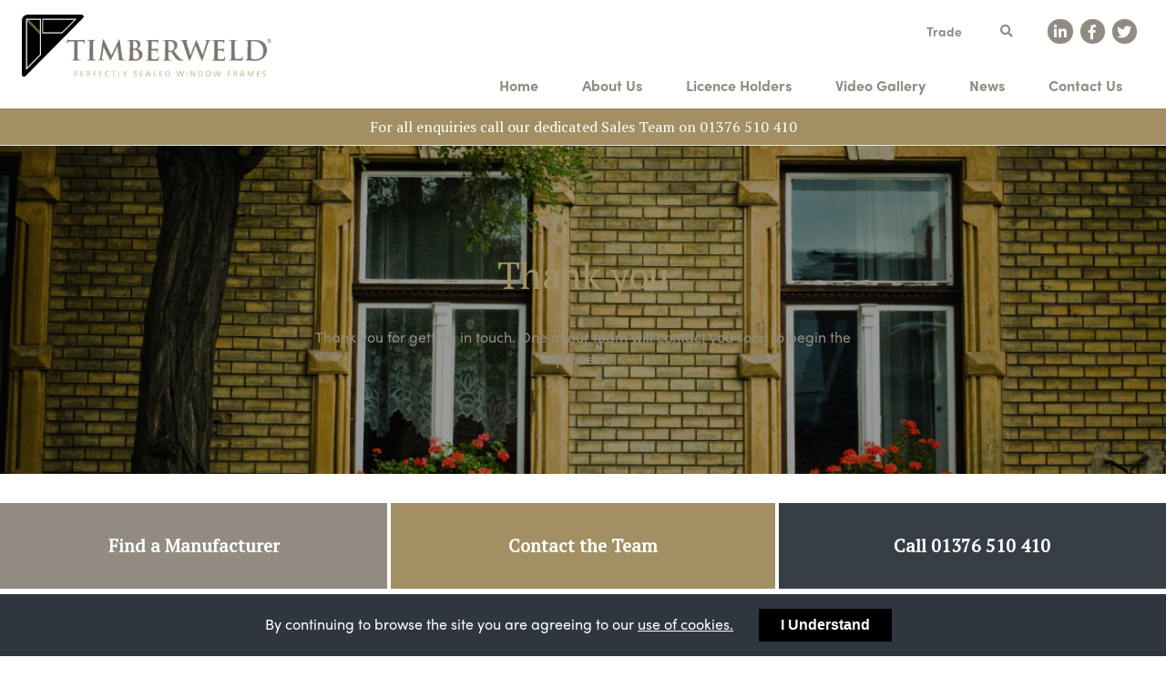

--- FILE ---
content_type: text/html; charset=UTF-8
request_url: https://timberweld.co.uk/thank-you/
body_size: 8781
content:
<!DOCTYPE html>

<html class="no-js" lang="en-GB">

<head>

    <meta charset="UTF-8">
    <meta name="viewport" content="width=device-width, initial-scale=1.0">

    <link rel="profile" href="https://gmpg.org/xfn/11">

    <title>Thank You &#8211; Timberweld</title>
<meta name='robots' content='max-image-preview:large' />
<link rel='dns-prefetch' href='//timberweld.co.uk' />
<link rel='dns-prefetch' href='//kit.fontawesome.com' />
<link rel='dns-prefetch' href='//use.fontawesome.com' />
<link rel='dns-prefetch' href='//fonts.googleapis.com' />
<link rel='dns-prefetch' href='//use.typekit.net' />
<link rel="alternate" type="application/rss+xml" title="Timberweld &raquo; Feed" href="https://timberweld.co.uk/feed/" />
<link rel="alternate" type="application/rss+xml" title="Timberweld &raquo; Comments Feed" href="https://timberweld.co.uk/comments/feed/" />
<script>
window._wpemojiSettings = {"baseUrl":"https:\/\/s.w.org\/images\/core\/emoji\/14.0.0\/72x72\/","ext":".png","svgUrl":"https:\/\/s.w.org\/images\/core\/emoji\/14.0.0\/svg\/","svgExt":".svg","source":{"concatemoji":"https:\/\/timberweld.co.uk\/wp-includes\/js\/wp-emoji-release.min.js?ver=6.4.7"}};
/*! This file is auto-generated */
!function(i,n){var o,s,e;function c(e){try{var t={supportTests:e,timestamp:(new Date).valueOf()};sessionStorage.setItem(o,JSON.stringify(t))}catch(e){}}function p(e,t,n){e.clearRect(0,0,e.canvas.width,e.canvas.height),e.fillText(t,0,0);var t=new Uint32Array(e.getImageData(0,0,e.canvas.width,e.canvas.height).data),r=(e.clearRect(0,0,e.canvas.width,e.canvas.height),e.fillText(n,0,0),new Uint32Array(e.getImageData(0,0,e.canvas.width,e.canvas.height).data));return t.every(function(e,t){return e===r[t]})}function u(e,t,n){switch(t){case"flag":return n(e,"\ud83c\udff3\ufe0f\u200d\u26a7\ufe0f","\ud83c\udff3\ufe0f\u200b\u26a7\ufe0f")?!1:!n(e,"\ud83c\uddfa\ud83c\uddf3","\ud83c\uddfa\u200b\ud83c\uddf3")&&!n(e,"\ud83c\udff4\udb40\udc67\udb40\udc62\udb40\udc65\udb40\udc6e\udb40\udc67\udb40\udc7f","\ud83c\udff4\u200b\udb40\udc67\u200b\udb40\udc62\u200b\udb40\udc65\u200b\udb40\udc6e\u200b\udb40\udc67\u200b\udb40\udc7f");case"emoji":return!n(e,"\ud83e\udef1\ud83c\udffb\u200d\ud83e\udef2\ud83c\udfff","\ud83e\udef1\ud83c\udffb\u200b\ud83e\udef2\ud83c\udfff")}return!1}function f(e,t,n){var r="undefined"!=typeof WorkerGlobalScope&&self instanceof WorkerGlobalScope?new OffscreenCanvas(300,150):i.createElement("canvas"),a=r.getContext("2d",{willReadFrequently:!0}),o=(a.textBaseline="top",a.font="600 32px Arial",{});return e.forEach(function(e){o[e]=t(a,e,n)}),o}function t(e){var t=i.createElement("script");t.src=e,t.defer=!0,i.head.appendChild(t)}"undefined"!=typeof Promise&&(o="wpEmojiSettingsSupports",s=["flag","emoji"],n.supports={everything:!0,everythingExceptFlag:!0},e=new Promise(function(e){i.addEventListener("DOMContentLoaded",e,{once:!0})}),new Promise(function(t){var n=function(){try{var e=JSON.parse(sessionStorage.getItem(o));if("object"==typeof e&&"number"==typeof e.timestamp&&(new Date).valueOf()<e.timestamp+604800&&"object"==typeof e.supportTests)return e.supportTests}catch(e){}return null}();if(!n){if("undefined"!=typeof Worker&&"undefined"!=typeof OffscreenCanvas&&"undefined"!=typeof URL&&URL.createObjectURL&&"undefined"!=typeof Blob)try{var e="postMessage("+f.toString()+"("+[JSON.stringify(s),u.toString(),p.toString()].join(",")+"));",r=new Blob([e],{type:"text/javascript"}),a=new Worker(URL.createObjectURL(r),{name:"wpTestEmojiSupports"});return void(a.onmessage=function(e){c(n=e.data),a.terminate(),t(n)})}catch(e){}c(n=f(s,u,p))}t(n)}).then(function(e){for(var t in e)n.supports[t]=e[t],n.supports.everything=n.supports.everything&&n.supports[t],"flag"!==t&&(n.supports.everythingExceptFlag=n.supports.everythingExceptFlag&&n.supports[t]);n.supports.everythingExceptFlag=n.supports.everythingExceptFlag&&!n.supports.flag,n.DOMReady=!1,n.readyCallback=function(){n.DOMReady=!0}}).then(function(){return e}).then(function(){var e;n.supports.everything||(n.readyCallback(),(e=n.source||{}).concatemoji?t(e.concatemoji):e.wpemoji&&e.twemoji&&(t(e.twemoji),t(e.wpemoji)))}))}((window,document),window._wpemojiSettings);
</script>
<link rel='stylesheet' id='sbi_styles-css' href='https://timberweld.co.uk/wp-content/plugins/instagram-feed-pro/css/sbi-styles.min.css?ver=6.0.8' media='all' />
<style id='wp-emoji-styles-inline-css'>

	img.wp-smiley, img.emoji {
		display: inline !important;
		border: none !important;
		box-shadow: none !important;
		height: 1em !important;
		width: 1em !important;
		margin: 0 0.07em !important;
		vertical-align: -0.1em !important;
		background: none !important;
		padding: 0 !important;
	}
</style>
<link rel='stylesheet' id='wp-block-library-css' href='https://timberweld.co.uk/wp-includes/css/dist/block-library/style.min.css?ver=6.4.7' media='all' />
<style id='classic-theme-styles-inline-css'>
/*! This file is auto-generated */
.wp-block-button__link{color:#fff;background-color:#32373c;border-radius:9999px;box-shadow:none;text-decoration:none;padding:calc(.667em + 2px) calc(1.333em + 2px);font-size:1.125em}.wp-block-file__button{background:#32373c;color:#fff;text-decoration:none}
</style>
<style id='global-styles-inline-css'>
body{--wp--preset--color--black: #000000;--wp--preset--color--cyan-bluish-gray: #abb8c3;--wp--preset--color--white: #ffffff;--wp--preset--color--pale-pink: #f78da7;--wp--preset--color--vivid-red: #cf2e2e;--wp--preset--color--luminous-vivid-orange: #ff6900;--wp--preset--color--luminous-vivid-amber: #fcb900;--wp--preset--color--light-green-cyan: #7bdcb5;--wp--preset--color--vivid-green-cyan: #00d084;--wp--preset--color--pale-cyan-blue: #8ed1fc;--wp--preset--color--vivid-cyan-blue: #0693e3;--wp--preset--color--vivid-purple: #9b51e0;--wp--preset--color--accent: #cd2653;--wp--preset--color--primary: #000000;--wp--preset--color--secondary: #6d6d6d;--wp--preset--color--subtle-background: #dcd7ca;--wp--preset--color--background: #f5efe0;--wp--preset--gradient--vivid-cyan-blue-to-vivid-purple: linear-gradient(135deg,rgba(6,147,227,1) 0%,rgb(155,81,224) 100%);--wp--preset--gradient--light-green-cyan-to-vivid-green-cyan: linear-gradient(135deg,rgb(122,220,180) 0%,rgb(0,208,130) 100%);--wp--preset--gradient--luminous-vivid-amber-to-luminous-vivid-orange: linear-gradient(135deg,rgba(252,185,0,1) 0%,rgba(255,105,0,1) 100%);--wp--preset--gradient--luminous-vivid-orange-to-vivid-red: linear-gradient(135deg,rgba(255,105,0,1) 0%,rgb(207,46,46) 100%);--wp--preset--gradient--very-light-gray-to-cyan-bluish-gray: linear-gradient(135deg,rgb(238,238,238) 0%,rgb(169,184,195) 100%);--wp--preset--gradient--cool-to-warm-spectrum: linear-gradient(135deg,rgb(74,234,220) 0%,rgb(151,120,209) 20%,rgb(207,42,186) 40%,rgb(238,44,130) 60%,rgb(251,105,98) 80%,rgb(254,248,76) 100%);--wp--preset--gradient--blush-light-purple: linear-gradient(135deg,rgb(255,206,236) 0%,rgb(152,150,240) 100%);--wp--preset--gradient--blush-bordeaux: linear-gradient(135deg,rgb(254,205,165) 0%,rgb(254,45,45) 50%,rgb(107,0,62) 100%);--wp--preset--gradient--luminous-dusk: linear-gradient(135deg,rgb(255,203,112) 0%,rgb(199,81,192) 50%,rgb(65,88,208) 100%);--wp--preset--gradient--pale-ocean: linear-gradient(135deg,rgb(255,245,203) 0%,rgb(182,227,212) 50%,rgb(51,167,181) 100%);--wp--preset--gradient--electric-grass: linear-gradient(135deg,rgb(202,248,128) 0%,rgb(113,206,126) 100%);--wp--preset--gradient--midnight: linear-gradient(135deg,rgb(2,3,129) 0%,rgb(40,116,252) 100%);--wp--preset--font-size--small: 18px;--wp--preset--font-size--medium: 20px;--wp--preset--font-size--large: 26.25px;--wp--preset--font-size--x-large: 42px;--wp--preset--font-size--normal: 21px;--wp--preset--font-size--larger: 32px;--wp--preset--spacing--20: 0.44rem;--wp--preset--spacing--30: 0.67rem;--wp--preset--spacing--40: 1rem;--wp--preset--spacing--50: 1.5rem;--wp--preset--spacing--60: 2.25rem;--wp--preset--spacing--70: 3.38rem;--wp--preset--spacing--80: 5.06rem;--wp--preset--shadow--natural: 6px 6px 9px rgba(0, 0, 0, 0.2);--wp--preset--shadow--deep: 12px 12px 50px rgba(0, 0, 0, 0.4);--wp--preset--shadow--sharp: 6px 6px 0px rgba(0, 0, 0, 0.2);--wp--preset--shadow--outlined: 6px 6px 0px -3px rgba(255, 255, 255, 1), 6px 6px rgba(0, 0, 0, 1);--wp--preset--shadow--crisp: 6px 6px 0px rgba(0, 0, 0, 1);}:where(.is-layout-flex){gap: 0.5em;}:where(.is-layout-grid){gap: 0.5em;}body .is-layout-flow > .alignleft{float: left;margin-inline-start: 0;margin-inline-end: 2em;}body .is-layout-flow > .alignright{float: right;margin-inline-start: 2em;margin-inline-end: 0;}body .is-layout-flow > .aligncenter{margin-left: auto !important;margin-right: auto !important;}body .is-layout-constrained > .alignleft{float: left;margin-inline-start: 0;margin-inline-end: 2em;}body .is-layout-constrained > .alignright{float: right;margin-inline-start: 2em;margin-inline-end: 0;}body .is-layout-constrained > .aligncenter{margin-left: auto !important;margin-right: auto !important;}body .is-layout-constrained > :where(:not(.alignleft):not(.alignright):not(.alignfull)){max-width: var(--wp--style--global--content-size);margin-left: auto !important;margin-right: auto !important;}body .is-layout-constrained > .alignwide{max-width: var(--wp--style--global--wide-size);}body .is-layout-flex{display: flex;}body .is-layout-flex{flex-wrap: wrap;align-items: center;}body .is-layout-flex > *{margin: 0;}body .is-layout-grid{display: grid;}body .is-layout-grid > *{margin: 0;}:where(.wp-block-columns.is-layout-flex){gap: 2em;}:where(.wp-block-columns.is-layout-grid){gap: 2em;}:where(.wp-block-post-template.is-layout-flex){gap: 1.25em;}:where(.wp-block-post-template.is-layout-grid){gap: 1.25em;}.has-black-color{color: var(--wp--preset--color--black) !important;}.has-cyan-bluish-gray-color{color: var(--wp--preset--color--cyan-bluish-gray) !important;}.has-white-color{color: var(--wp--preset--color--white) !important;}.has-pale-pink-color{color: var(--wp--preset--color--pale-pink) !important;}.has-vivid-red-color{color: var(--wp--preset--color--vivid-red) !important;}.has-luminous-vivid-orange-color{color: var(--wp--preset--color--luminous-vivid-orange) !important;}.has-luminous-vivid-amber-color{color: var(--wp--preset--color--luminous-vivid-amber) !important;}.has-light-green-cyan-color{color: var(--wp--preset--color--light-green-cyan) !important;}.has-vivid-green-cyan-color{color: var(--wp--preset--color--vivid-green-cyan) !important;}.has-pale-cyan-blue-color{color: var(--wp--preset--color--pale-cyan-blue) !important;}.has-vivid-cyan-blue-color{color: var(--wp--preset--color--vivid-cyan-blue) !important;}.has-vivid-purple-color{color: var(--wp--preset--color--vivid-purple) !important;}.has-black-background-color{background-color: var(--wp--preset--color--black) !important;}.has-cyan-bluish-gray-background-color{background-color: var(--wp--preset--color--cyan-bluish-gray) !important;}.has-white-background-color{background-color: var(--wp--preset--color--white) !important;}.has-pale-pink-background-color{background-color: var(--wp--preset--color--pale-pink) !important;}.has-vivid-red-background-color{background-color: var(--wp--preset--color--vivid-red) !important;}.has-luminous-vivid-orange-background-color{background-color: var(--wp--preset--color--luminous-vivid-orange) !important;}.has-luminous-vivid-amber-background-color{background-color: var(--wp--preset--color--luminous-vivid-amber) !important;}.has-light-green-cyan-background-color{background-color: var(--wp--preset--color--light-green-cyan) !important;}.has-vivid-green-cyan-background-color{background-color: var(--wp--preset--color--vivid-green-cyan) !important;}.has-pale-cyan-blue-background-color{background-color: var(--wp--preset--color--pale-cyan-blue) !important;}.has-vivid-cyan-blue-background-color{background-color: var(--wp--preset--color--vivid-cyan-blue) !important;}.has-vivid-purple-background-color{background-color: var(--wp--preset--color--vivid-purple) !important;}.has-black-border-color{border-color: var(--wp--preset--color--black) !important;}.has-cyan-bluish-gray-border-color{border-color: var(--wp--preset--color--cyan-bluish-gray) !important;}.has-white-border-color{border-color: var(--wp--preset--color--white) !important;}.has-pale-pink-border-color{border-color: var(--wp--preset--color--pale-pink) !important;}.has-vivid-red-border-color{border-color: var(--wp--preset--color--vivid-red) !important;}.has-luminous-vivid-orange-border-color{border-color: var(--wp--preset--color--luminous-vivid-orange) !important;}.has-luminous-vivid-amber-border-color{border-color: var(--wp--preset--color--luminous-vivid-amber) !important;}.has-light-green-cyan-border-color{border-color: var(--wp--preset--color--light-green-cyan) !important;}.has-vivid-green-cyan-border-color{border-color: var(--wp--preset--color--vivid-green-cyan) !important;}.has-pale-cyan-blue-border-color{border-color: var(--wp--preset--color--pale-cyan-blue) !important;}.has-vivid-cyan-blue-border-color{border-color: var(--wp--preset--color--vivid-cyan-blue) !important;}.has-vivid-purple-border-color{border-color: var(--wp--preset--color--vivid-purple) !important;}.has-vivid-cyan-blue-to-vivid-purple-gradient-background{background: var(--wp--preset--gradient--vivid-cyan-blue-to-vivid-purple) !important;}.has-light-green-cyan-to-vivid-green-cyan-gradient-background{background: var(--wp--preset--gradient--light-green-cyan-to-vivid-green-cyan) !important;}.has-luminous-vivid-amber-to-luminous-vivid-orange-gradient-background{background: var(--wp--preset--gradient--luminous-vivid-amber-to-luminous-vivid-orange) !important;}.has-luminous-vivid-orange-to-vivid-red-gradient-background{background: var(--wp--preset--gradient--luminous-vivid-orange-to-vivid-red) !important;}.has-very-light-gray-to-cyan-bluish-gray-gradient-background{background: var(--wp--preset--gradient--very-light-gray-to-cyan-bluish-gray) !important;}.has-cool-to-warm-spectrum-gradient-background{background: var(--wp--preset--gradient--cool-to-warm-spectrum) !important;}.has-blush-light-purple-gradient-background{background: var(--wp--preset--gradient--blush-light-purple) !important;}.has-blush-bordeaux-gradient-background{background: var(--wp--preset--gradient--blush-bordeaux) !important;}.has-luminous-dusk-gradient-background{background: var(--wp--preset--gradient--luminous-dusk) !important;}.has-pale-ocean-gradient-background{background: var(--wp--preset--gradient--pale-ocean) !important;}.has-electric-grass-gradient-background{background: var(--wp--preset--gradient--electric-grass) !important;}.has-midnight-gradient-background{background: var(--wp--preset--gradient--midnight) !important;}.has-small-font-size{font-size: var(--wp--preset--font-size--small) !important;}.has-medium-font-size{font-size: var(--wp--preset--font-size--medium) !important;}.has-large-font-size{font-size: var(--wp--preset--font-size--large) !important;}.has-x-large-font-size{font-size: var(--wp--preset--font-size--x-large) !important;}
.wp-block-navigation a:where(:not(.wp-element-button)){color: inherit;}
:where(.wp-block-post-template.is-layout-flex){gap: 1.25em;}:where(.wp-block-post-template.is-layout-grid){gap: 1.25em;}
:where(.wp-block-columns.is-layout-flex){gap: 2em;}:where(.wp-block-columns.is-layout-grid){gap: 2em;}
.wp-block-pullquote{font-size: 1.5em;line-height: 1.6;}
</style>
<link rel='stylesheet' id='tf-fontawesome-4-css' href='https://timberweld.co.uk/wp-content/plugins/beaf-before-and-after-gallery/assets/libs/font-awesome/fontawesome4/css/font-awesome.min.css?ver=1.1.0' media='all' />
<link rel='stylesheet' id='tf-fontawesome-5-css' href='https://timberweld.co.uk/wp-content/plugins/beaf-before-and-after-gallery/assets/libs/font-awesome/fontawesome5/css/all.min.css?ver=1.1.0' media='all' />
<link rel='stylesheet' id='tf-fontawesome-6-css' href='https://timberweld.co.uk/wp-content/plugins/beaf-before-and-after-gallery/assets/libs/font-awesome/fontawesome6/css/all.min.css?ver=1.1.0' media='all' />
<link rel='stylesheet' id='tf-remixicon-css' href='https://timberweld.co.uk/wp-content/plugins/beaf-before-and-after-gallery/assets/libs/remixicon/remixicon.css?ver=1.1.0' media='all' />
<link rel='stylesheet' id='cookie-bar-css-css' href='https://timberweld.co.uk/wp-content/plugins/cookie-bar/css/cookie-bar.css?ver=6.4.7' media='all' />
<link rel='stylesheet' id='font-awesome-css' href='https://use.fontawesome.com/releases/v5.5.0/css/all.css?ver=5.5.0' media='all' />
<link rel='stylesheet' id='megamenu-css' href='https://timberweld.co.uk/wp-content/uploads/sites/4/maxmegamenu/style.css?ver=8bfa40' media='all' />
<link rel='stylesheet' id='dashicons-css' href='https://timberweld.co.uk/wp-includes/css/dashicons.min.css?ver=6.4.7' media='all' />
<link rel='stylesheet' id='parent-style-css' href='https://timberweld.co.uk/wp-content/themes/motionlab-sauce/dist/css/frontend.min.css?ver=6.4.7' media='all' />
<link rel='stylesheet' id='child-style-css' href='https://timberweld.co.uk/wp-content/themes/masterframe-timberweld/dist/css/frontend.min.css?ver=1.0' media='all' />
<link rel='stylesheet' id='google-fonts-css' href='//fonts.googleapis.com/css?family=PT+Serif&#038;display=swap&#038;ver=1.0' media='all' />
<link rel='stylesheet' id='adobe-fonts-css' href='//use.typekit.net/ahy5pgs.css?ver=1.0' media='all' />
<link rel='stylesheet' id='twentytwenty-style-css' href='https://timberweld.co.uk/wp-content/themes/masterframe-timberweld/style.css?ver=1.0' media='all' />
<link rel='stylesheet' id='twentytwenty-print-style-css' href='https://timberweld.co.uk/wp-content/themes/motionlab-sauce/print.css?ver=1.0' media='print' />
<link rel='stylesheet' id='wpb-google-fonts-css' href='https://fonts.googleapis.com/css?family=Source+Sans+Pro%3A400%2C600%2C700&#038;display=swap&#038;ver=6.4.7' media='all' />
<link rel='stylesheet' id='bafg_twentytwenty-css' href='https://timberweld.co.uk/wp-content/plugins/beaf-before-and-after-gallery/assets/css/twentytwenty.css?ver=6.4.7' media='all' />
<link rel='stylesheet' id='bafg-style-css' href='https://timberweld.co.uk/wp-content/plugins/beaf-before-and-after-gallery/assets/css/bafg-style.css?ver=6.4.7' media='all' />
<script src="https://timberweld.co.uk/wp-includes/js/jquery/jquery.min.js?ver=3.7.1" id="jquery-core-js"></script>
<script src="https://timberweld.co.uk/wp-includes/js/jquery/jquery-migrate.min.js?ver=3.4.1" id="jquery-migrate-js"></script>
<script src="https://timberweld.co.uk/wp-content/plugins/cookie-bar/js/cookie-bar.js?ver=1762888810" id="cookie-bar-js-js"></script>
<script src="https://timberweld.co.uk/wp-content/plugins/beaf-before-and-after-gallery/assets/js/jquery.event.move.js" id="eventMove-js"></script>
<script src="https://timberweld.co.uk/wp-content/plugins/beaf-before-and-after-gallery/assets/js/jquery.twentytwenty.js?ver=1762888810" id="bafg_twentytwenty-js"></script>
<link rel="https://api.w.org/" href="https://timberweld.co.uk/wp-json/" /><link rel="alternate" type="application/json" href="https://timberweld.co.uk/wp-json/wp/v2/pages/4602" /><link rel="EditURI" type="application/rsd+xml" title="RSD" href="https://timberweld.co.uk/xmlrpc.php?rsd" />
<meta name="generator" content="WordPress 6.4.7" />
<link rel="canonical" href="https://timberweld.co.uk/thank-you/" />
<link rel='shortlink' href='https://timberweld.co.uk/?p=4602' />
<link rel="alternate" type="application/json+oembed" href="https://timberweld.co.uk/wp-json/oembed/1.0/embed?url=https%3A%2F%2Ftimberweld.co.uk%2Fthank-you%2F" />
<link rel="alternate" type="text/xml+oembed" href="https://timberweld.co.uk/wp-json/oembed/1.0/embed?url=https%3A%2F%2Ftimberweld.co.uk%2Fthank-you%2F&#038;format=xml" />
<script src='https://www.masterframe.co.uk/?dm=5c7ddf643a4f856373900a519530ca02&amp;action=load&amp;blogid=4&amp;siteid=1&amp;t=751033843&amp;back=https%3A%2F%2Ftimberweld.co.uk%2Fthank-you%2F' type='text/javascript'></script>	<script>document.documentElement.className = document.documentElement.className.replace( 'no-js', 'js' );</script>
	<script async defer src="https://maps.googleapis.com/maps/api/js?key=&callback=initMap"> </script><style>.recentcomments a{display:inline !important;padding:0 !important;margin:0 !important;}</style><link rel="icon" href="https://timberweld.co.uk/wp-content/uploads/sites/4/2021/01/cropped-favicon-32x32.png" sizes="32x32" />
<link rel="icon" href="https://timberweld.co.uk/wp-content/uploads/sites/4/2021/01/cropped-favicon-192x192.png" sizes="192x192" />
<link rel="apple-touch-icon" href="https://timberweld.co.uk/wp-content/uploads/sites/4/2021/01/cropped-favicon-180x180.png" />
<meta name="msapplication-TileImage" content="https://timberweld.co.uk/wp-content/uploads/sites/4/2021/01/cropped-favicon-270x270.png" />
		<style id="wp-custom-css">
			.nf-form-content .nf-field-container #nf-field-3-wrap {
	background-color: transparent !important;
}		</style>
		<style type="text/css">/** Mega Menu CSS: fs **/</style>

    <!-- Google Tag Manager -->
    <script>
        (function(w, d, s, l, i) {
            w[l] = w[l] || [];
            w[l].push({
                'gtm.start': new Date().getTime(),
                event: 'gtm.js'
            });
            var f = d.getElementsByTagName(s)[0],
                j = d.createElement(s),
                dl = l != 'dataLayer' ? '&l=' + l : '';
            j.async = true;
            j.src =
                'https://www.googletagmanager.com/gtm.js?id=' + i + dl;
            f.parentNode.insertBefore(j, f);
        })(window, document, 'script', 'dataLayer', 'GTM-5C7K5G6G');
    </script>
    <!-- End Google Tag Manager -->

    <script src="https://cdnjs.cloudflare.com/ajax/libs/jquery.matchHeight/0.7.2/jquery.matchHeight-min.js" integrity="sha256-+oeQRyZyY2StGafEsvKyDuEGNzJWAbWqiO2L/ctxF6c=" crossorigin="anonymous"></script>

</head>

<body class="page-template page-template-generic-template page-template-generic-template-php page page-id-4602 mega-menu-header-main-desktop singular enable-search-modal missing-post-thumbnail has-no-pagination not-showing-comments show-avatars generic-template footer-top-visible">

    <!-- Google Tag Manager (noscript) -->
    <noscript><iframe src="https://www.googletagmanager.com/ns.html?id=GTM-5C7K5G6G" height="0" width="0" style="display:none;visibility:hidden"></iframe></noscript>
    <!-- End Google Tag Manager (noscript) -->

    
    <header class="display-none lg-flex flex-column justify-end bg-white fixed left-0 top-0 width-100 border-bottom border-darken-1" headroom style="z-index:99999;">
        <div class="px4 pb2">
            <div class="container flex items-center width-100 height-100">
                <a href="/" class="block" style="width:22rem;margin-bottom: -2rem;">
                    <img src="https://timberweld.co.uk/wp-content/themes/masterframe-timberweld/src/img/timberweld-logo.png" alt="Timberweld Logo" class="logo block col-12">
                </a>
                <div class="col-12">
                    <div class="flex justify-end items-center">
                        <div class="mr5 h5">
                            <div class="menu-header-secondary-container"><ul id="menu-header-secondary" class="menu"><li id="menu-item-2882" class="menu-item menu-item-type-custom menu-item-object-custom menu-item-2882"><a href="http://www.masterframetrade.co.uk">Trade</a></li>
</ul></div>                        </div>
                        <form data-form="search-header" action="/" method="get" data-state="inactive">
    <input type="text" name="s" id="search" value="" placeholder="Search" />
    <button data-element="button" data-state="inactive" type="submit"><i class="fa fa-search"></i></button>
</form>                            <div class="social ml5">
                                <ul class="list-reset m0 p0 flex">
                                                                            <li class="circle bg-grey text-center flex items-center justify-center mr2" style="height: 1.7rem; width: 1.7rem;"><a href="https://www.linkedin.com/in/alan-b-64a30a18/" target="_blank" class="px2 white h4"><i class="fab fa-linkedin-in" aria-hidden="true"></i></a></li>
                                                                            <li class="circle bg-grey text-center flex items-center justify-center mr2" style="height: 1.7rem; width: 1.7rem;"><a href="https://www.facebook.com/masterframe.windows" target="_blank" class="px2 white h4"><i class="fab fa-facebook-f" aria-hidden="true"></i></a></li>
                                                                            <li class="circle bg-grey text-center flex items-center justify-center mr2" style="height: 1.7rem; width: 1.7rem;"><a href="https://twitter.com/timberweld?lang=en" target="_blank" class="px2 white h4"><i class="fab fa-twitter" aria-hidden="true"></i></a></li>
                                                                    </ul>
                            </div>
                                            </div>
                </div>
            </div>
        </div>
        <div class="px4">
            <div class="container">
                <div class="" data-element="desktop_menu">
                    <div id="mega-menu-wrap-header_main_desktop" class="mega-menu-wrap"><div class="mega-menu-toggle"><div class="mega-toggle-blocks-left"></div><div class="mega-toggle-blocks-center"></div><div class="mega-toggle-blocks-right"><div class='mega-toggle-block mega-menu-toggle-block mega-toggle-block-1' id='mega-toggle-block-1' tabindex='0'><span class='mega-toggle-label' role='button' aria-expanded='false'><span class='mega-toggle-label-closed'>MENU</span><span class='mega-toggle-label-open'>MENU</span></span></div></div></div><ul id="mega-menu-header_main_desktop" class="mega-menu max-mega-menu mega-menu-horizontal mega-no-js" data-event="hover_intent" data-effect="fade_up" data-effect-speed="200" data-effect-mobile="disabled" data-effect-speed-mobile="0" data-panel-inner-width="1000px" data-mobile-force-width="false" data-second-click="go" data-document-click="collapse" data-vertical-behaviour="standard" data-breakpoint="600" data-unbind="true" data-mobile-state="collapse_all" data-hover-intent-timeout="300" data-hover-intent-interval="100"><li class='mega-menu-item mega-menu-item-type-post_type mega-menu-item-object-page mega-menu-item-home mega-align-bottom-left mega-menu-flyout mega-menu-item-470' id='mega-menu-item-470'><a class="mega-menu-link" href="https://timberweld.co.uk/" tabindex="0">Home</a></li><li class='mega-menu-item mega-menu-item-type-post_type mega-menu-item-object-page mega-align-bottom-left mega-menu-flyout mega-menu-item-501' id='mega-menu-item-501'><a class="mega-menu-link" href="https://timberweld.co.uk/about-us/" tabindex="0">About Us</a></li><li class='mega-menu-item mega-menu-item-type-post_type mega-menu-item-object-page mega-align-bottom-left mega-menu-flyout mega-menu-item-4420' id='mega-menu-item-4420'><a class="mega-menu-link" href="https://timberweld.co.uk/licence-holders/" tabindex="0">Licence Holders</a></li><li class='mega-menu-item mega-menu-item-type-post_type mega-menu-item-object-page mega-align-bottom-left mega-menu-flyout mega-menu-item-4419' id='mega-menu-item-4419'><a class="mega-menu-link" href="https://timberweld.co.uk/video-gallery/" tabindex="0">Video Gallery</a></li><li class='mega-menu-item mega-menu-item-type-post_type mega-menu-item-object-page mega-align-bottom-left mega-menu-flyout mega-menu-item-4427' id='mega-menu-item-4427'><a class="mega-menu-link" href="https://timberweld.co.uk/consumer-news/" tabindex="0">News</a></li><li class='mega-menu-item mega-menu-item-type-post_type mega-menu-item-object-page mega-align-bottom-left mega-menu-flyout mega-menu-item-4421' id='mega-menu-item-4421'><a class="mega-menu-link" href="https://timberweld.co.uk/contact-us/" tabindex="0">Contact Us</a></li></ul></div>                </div>
            </div>
        </div>
                    <section class="header-buttons « display-none md-block">
    
                <div class="container text-center justify-center flex flex-column md-flex-row py2">
    
                    <p class="mb0 py0 my0 heading-font">For all enquiries call our dedicated Sales Team on 01376 510 410</p>
    
                </div>
    
            </section>
            </header>

    <header class="lg-display-none fixed top-0 left-0 width-100 shadow" style="z-index:99999;" data-element="mobile-header">
        <div class="flex bg-white items-center justify-between px4 py2 || mobile-header-container search-cta">
            <div style="width:15rem;">
                <a href="/">
                    <img src="https://timberweld.co.uk/wp-content/themes/masterframe-timberweld/src/img/timberweld-logo.png" alt="Sash Windows Logo" class="block col-12" style="max-width:10rem;">
                </a>
            </div>
            <div class="mobile-menu-icon">
                <div class="hamburger hamburger--collapse" type="button">
                    <span class="hamburger-box">
                        <span class="hamburger-inner"></span>
                    </span>
                </div>
            </div>
        </div>
    </header>

    <div class="mobile-menu" data-element="mobile-menu">
        <div class="menu-mobile">
            <div id="menu-desktop-main-navigation-1" class="menu">
                <div class="menu-mobile-menu-container"><ul id="menu-mobile-menu" class="menu"><li id="menu-item-4425" class="menu-item menu-item-type-post_type menu-item-object-page menu-item-home menu-item-4425"><a href="https://timberweld.co.uk/">Home</a></li>
<li id="menu-item-4294" class="menu-item menu-item-type-custom menu-item-object-custom menu-item-4294"><a href="tel:01376510410">CALL 01376 510410</a></li>
<li id="menu-item-4295" class="menu-item menu-item-type-custom menu-item-object-custom menu-item-4295"><a href="#">Request a quote</a></li>
<li id="menu-item-3889" class="menu-item menu-item-type-post_type menu-item-object-page menu-item-3889"><a href="https://timberweld.co.uk/about-us/">About Us</a></li>
<li id="menu-item-4423" class="menu-item menu-item-type-post_type menu-item-object-page menu-item-4423"><a href="https://timberweld.co.uk/licence-holders/">Licence Holders</a></li>
<li id="menu-item-4422" class="menu-item menu-item-type-post_type menu-item-object-page menu-item-4422"><a href="https://timberweld.co.uk/video-gallery/">Video Gallery</a></li>
<li id="menu-item-4426" class="menu-item menu-item-type-post_type menu-item-object-page menu-item-4426"><a href="https://timberweld.co.uk/consumer-news/">News</a></li>
</ul></div>            </div>
        </div>
    </div>
<div class="content-wrap">
    
<section class="clearfix banner-slider min-height-v50" data-block-id="4602-1" data-block-name="banner" data-block-position="1" data-block-layout="block" id="4602-1" data-aos="fade-in">

    
        <div class="banner-block ">

            <div class="flex items-center px4 py6 relative min-height-v50">

                                <div class="absolute top-0 left-0 width-100 height-100 z1 bg-cover xl-show" style="background-image:url('https://timberweld.co.uk/wp-content/uploads/sites/4/2020/11/Alternating-3.jpg'); background-position: 80% 50%;"></div>

                                    <div class="absolute top-0 left-0 width-100 height-100 z2 opacity-4" style="background-color:  #0a0a0a;"></div>
                
                <div class="flex justify-center width-100">

                    <div class="col-9 md-col-6 relative z3">

                        <div class="relative wysiwyg" data-mh="banner-content">
                            <h1 style="text-align: center;">Thank you</h1>
<p style="text-align: center;">Thank you for getting in touch. One of our team will contact you soon to begin the process.</p>
                        </div>

                        
                    </div>

                </div>

            </div>

        </div>

    
</section>

<section class="lg-hide banner-slider bg-light-grey banner-content-mobile">
            <div class="p4 py6">
            <div class="container js-match-height-alt">
                <h1 style="text-align: center;">Thank you</h1>
<p style="text-align: center;">Thank you for getting in touch. One of our team will contact you soon to begin the process.</p>
                                            </div>
        </div>
    </section>


<script>
    jQuery(document).ready(function($) {
        $('.banner-slider').slick({
            arrows: true,
            autoplay: true,
            autoplaySpeed: 4000,
            dots: false,
            prevArrow: '<span class="slick-prev prev fal fa-chevron-left"></span>',
            nextArrow: '<span class="slick-next next fal fa-chevron-right"></span>',
            mobileFirst: true,
            slidesToShow: 1,
            cssEase: 'cubic-bezier(0.645, 0.045, 0.355, 1)'
        });
    });
</script>

</div>


    <section class="footer-buttons">

        <div class="container my5 text-center flex flex-column md-flex-row">

                            <div class="button md-col-4 relative bg-pink text-center">
                    <a href="https://timberweld.co.uk/licence-holders/" class="border-4 white block py5 relative hover-reveal">
                        <span class="absolute top-0 left-0 width-100 height-100 bg-darken-1 reveal"></span>
                        <span class="relative z2 serif h3 bold">Find a Manufacturer</span>
                    </a>
                                    </div>
                            <div class="button md-col-4 relative bg-pink text-center">
                    <a href="https://timberweld.co.uk/contact-us/" class="border-4 white block py5 relative hover-reveal">
                        <span class="absolute top-0 left-0 width-100 height-100 bg-darken-1 reveal"></span>
                        <span class="relative z2 serif h3 bold">Contact the Team</span>
                    </a>
                                            <div class="absolute top-0 left-0 height-100 bg-white display-none md-block" style="width:4px; margin-left:-2px;"></div>
                                    </div>
                            <div class="button md-col-4 relative bg-pink text-center">
                    <a href="tel:01376510410" class="border-4 white block py5 relative hover-reveal">
                        <span class="absolute top-0 left-0 width-100 height-100 bg-darken-1 reveal"></span>
                        <span class="relative z2 serif h3 bold">Call 01376 510 410</span>
                    </a>
                                            <div class="absolute top-0 left-0 height-100 bg-white display-none md-block" style="width:4px; margin-left:-2px;"></div>
                                    </div>
            
        </div>

    </section>

<section class="bg-secondary" data-block-id="4602-2" data-block-name="" data-block-position="2" data-block-layout="mini_block" id="4602-2" data-aos="fade-in">
    <ul class="js-webticker">
            </ul>
</section>
<footer class="bg-smoke">

    <div class="py6 px4 border-bottom border-darken-1">

        <div class="container">

            <div class="mxn3 xl-flex">

                <div class="px3 col-12 xl-col-10">

                    <div class="mxn3 footer-col sm-flex flex-wrap">

                        <div class="px3 mb5 xl-mb0 sm-col-6 h5">

                            <h4 class="inherit h4 bold">Resources</h4>
                            
                        </div>

                        <div class="px3 mb5 xl-mb0 sm-col-6 h5">

                            <h4 class="inherit h4 bold">Company</h4>
                            <nav class='inherit footer_column_2'><ul class='clearfix mt0 p0 list-reset mb0 inherit'><li class='mr2 inherit mb0'><a href='https://timberweld.co.uk/about-us/' class='inherit' title='About Us'>About Us</li></a><li class='mr2 inherit mb0'><a href='https://timberweld.co.uk/contact-us/' class='inherit' title='Contact Us'>Contact Us</li></a></ul></nav>
                        </div>

                        <div class="px3 mb5 xl-mb0 sm-col-6 h5">

                            <h4 class="inherit h4 bold">Legal</h4>
                            <nav class='inherit footer_column_3'><ul class='clearfix mt0 p0 list-reset mb0 inherit'><li class='mr2 inherit mb0'><a href='https://timberweld.co.uk/privacy/' class='inherit' title='Privacy'>Privacy</li></a><li class='mr2 inherit mb0'><a href='https://timberweld.co.uk/cookies/' class='inherit' title='Cookies'>Cookies</li></a></ul></nav>
                        </div>

                        <div class="px3 mb5 xl-mb0 sm-col-6 h5 wysiwyg">
                            <h4 class="inherit h4 bold">Contact</h4>
                                                            <div class="social white">
                                    <ul class="list-reset m0 p0 flex">
                                                                                    <li class="circle bg-grey text-center flex items-center justify-center mr2" style="height: 1.7rem; width: 1.7rem;"><a href="https://www.linkedin.com/in/alan-b-64a30a18/" target="_blank" class="px2 white h4"><i class="fab fa-linkedin-in" aria-hidden="true"></i></a></li>
                                                                                    <li class="circle bg-grey text-center flex items-center justify-center mr2" style="height: 1.7rem; width: 1.7rem;"><a href="https://www.facebook.com/masterframe.windows" target="_blank" class="px2 white h4"><i class="fab fa-facebook-f" aria-hidden="true"></i></a></li>
                                                                                    <li class="circle bg-grey text-center flex items-center justify-center mr2" style="height: 1.7rem; width: 1.7rem;"><a href="https://twitter.com/timberweld?lang=en" target="_blank" class="px2 white h4"><i class="fab fa-twitter" aria-hidden="true"></i></a></li>
                                                                            </ul>
                                </div>
                                                    </div>

                        <div class="px3 mb5 xl-mb0 sm-col-6 h5"></div>

                    </div>

                </div>

                <div class="px3 col-12 xl-col-2">

                    <div class="white display-none height-100 flex flex-column items-between justify-between">
                        <img src="https://timberweld.co.uk/wp-content/themes/masterframe-timberweld/src/img/timberweld-footer-logo.png" alt="Timberweld Logo" class="block" style="width:15rem;" />
                    </div>

                </div>

            </div>

        </div>

    </div>

    <div class="py5 px4 bg-white">

        <div class="container">

            <div class="mxn3 md-flex">

                <div class="text-center px3">
                                            <p class="h5 mt0 mb2">The Timberweld® manufacturing process and technology is patented by Duchy Investments Ltd, UK patent number GB0516352.2 Timberweld® name and symbol are registered trademarks of Duchy Investments Ltd.</p>
                                        <p class="h5 mt0 mb0">&copy; 2025 Masterframe. All rights reserved. | Envisioned by <a href="https://www.motionlab.co.uk/" class="black hover-primary"><strong>Motionlab</strong></a></p>
                </div>

            </div>

        </div>

    </div>

</footer>

        <style type="text/css" >
            



        </style>
    <!-- Cookie Bar -->
<div id="eu-cookie-bar">By continuing to browse the site you are agreeing to our <a class="" href='/cookies/' target='_blank' rel='nofollow'> use of cookies.</a> <button id="euCookieAcceptWP"  style="background:#000000;"  onclick="euSetCookie('euCookiesAcc', true, 30); euAcceptCookiesWP();">I Understand</button></div>
<!-- End Cookie Bar -->
<!-- Custom Feeds for Instagram JS -->
<script type="text/javascript">
var sbiajaxurl = "https://timberweld.co.uk/wp-admin/admin-ajax.php";

</script>
<script id="nss-frontend-js-extra">
var NSS = {"ajaxurl":"https:\/\/timberweld.co.uk\/wp-admin\/admin-ajax.php","disable_js":"","nonce":"f68edeebbe"};
</script>
<script src="https://timberweld.co.uk/wp-content/plugins/naked-social-share/assets/js/naked-social-share.min.js?ver=1.5.2" id="nss-frontend-js"></script>
<script src="https://timberweld.co.uk/wp-content/themes/masterframe-timberweld/dist/js/app-plugins.js" id="child-js-plugins-js"></script>
<script src="https://timberweld.co.uk/wp-content/themes/masterframe-timberweld/dist/js/app.js" id="child-js-js"></script>
<script src="https://kit.fontawesome.com/895942eb5d.js" id="Fontawesome-js"></script>
<script src="https://timberweld.co.uk/wp-content/themes/motionlab-sauce/dist/js/app-plugins.min.js" id="MainJS-Plugins-js"></script>
<script src="https://timberweld.co.uk/wp-content/themes/motionlab-sauce/dist/js/app.min.js" id="MainJS-js"></script>
<script id="bafg_custom_js-js-extra">
var bafg_constant_obj = {"ajax_url":"https:\/\/timberweld.co.uk\/wp-admin\/admin-ajax.php","site_url":"https:\/\/timberweld.co.uk\/wp-content\/plugins\/beaf-before-and-after-gallery\/"};
</script>
<script src="https://timberweld.co.uk/wp-content/plugins/beaf-before-and-after-gallery/assets/js/bafg-custom-js.js" id="bafg_custom_js-js"></script>
<script src="https://timberweld.co.uk/wp-includes/js/hoverIntent.min.js?ver=1.10.2" id="hoverIntent-js"></script>
<script id="megamenu-js-extra">
var megamenu = {"timeout":"300","interval":"100"};
</script>
<script src="https://timberweld.co.uk/wp-content/plugins/megamenu/js/maxmegamenu.js?ver=3.3.1" id="megamenu-js"></script>
	<script>
	/(trident|msie)/i.test(navigator.userAgent)&&document.getElementById&&window.addEventListener&&window.addEventListener("hashchange",function(){var t,e=location.hash.substring(1);/^[A-z0-9_-]+$/.test(e)&&(t=document.getElementById(e))&&(/^(?:a|select|input|button|textarea)$/i.test(t.tagName)||(t.tabIndex=-1),t.focus())},!1);
	</script>
	
<script>
    jQuery(document).ready(function($) {
        $('iframe[src*="youtube"]').parent().fitVids();
        $('iframe[src*="vimeo"]').parent().fitVids();
    });
</script>

</body>

</html>

--- FILE ---
content_type: text/css
request_url: https://timberweld.co.uk/wp-content/themes/masterframe-timberweld/dist/css/frontend.min.css?ver=1.0
body_size: 14084
content:
.bg-darken-0{background-color:rgba(20,22,32,0)}.bg-lighten-0{background-color:rgba(255,255,255,0)}.hover-bg-darken-0:hover{background-color:rgba(20,22,32,0)}.hover-bg-lighten-0:hover{background-color:rgba(255,255,255,0)}.bg-darken-1{background-color:rgba(20,22,32,.1)}.bg-lighten-1{background-color:rgba(255,255,255,.1)}.hover-bg-darken-1:hover{background-color:rgba(20,22,32,.1)}.hover-bg-lighten-1:hover{background-color:rgba(255,255,255,.1)}.bg-darken-2{background-color:rgba(20,22,32,.2)}.bg-lighten-2{background-color:rgba(255,255,255,.2)}.hover-bg-darken-2:hover{background-color:rgba(20,22,32,.2)}.hover-bg-lighten-2:hover{background-color:rgba(255,255,255,.2)}.bg-darken-3{background-color:rgba(20,22,32,.3)}.bg-lighten-3{background-color:rgba(255,255,255,.3)}.hover-bg-darken-3:hover{background-color:rgba(20,22,32,.3)}.hover-bg-lighten-3:hover{background-color:rgba(255,255,255,.3)}.bg-darken-4{background-color:rgba(20,22,32,.4)}.bg-lighten-4{background-color:rgba(255,255,255,.4)}.hover-bg-darken-4:hover{background-color:rgba(20,22,32,.4)}.hover-bg-lighten-4:hover{background-color:rgba(255,255,255,.4)}.bg-darken-5{background-color:rgba(20,22,32,.5)}.bg-lighten-5{background-color:rgba(255,255,255,.5)}.hover-bg-darken-5:hover{background-color:rgba(20,22,32,.5)}.hover-bg-lighten-5:hover{background-color:rgba(255,255,255,.5)}.bg-darken-6{background-color:rgba(20,22,32,.6)}.bg-lighten-6{background-color:rgba(255,255,255,.6)}.hover-bg-darken-6:hover{background-color:rgba(20,22,32,.6)}.hover-bg-lighten-6:hover{background-color:rgba(255,255,255,.6)}.bg-darken-7{background-color:rgba(20,22,32,.7)}.bg-lighten-7{background-color:rgba(255,255,255,.7)}.hover-bg-darken-7:hover{background-color:rgba(20,22,32,.7)}.hover-bg-lighten-7:hover{background-color:rgba(255,255,255,.7)}.bg-darken-8{background-color:rgba(20,22,32,.8)}.bg-lighten-8{background-color:rgba(255,255,255,.8)}.hover-bg-darken-8:hover{background-color:rgba(20,22,32,.8)}.hover-bg-lighten-8:hover{background-color:rgba(255,255,255,.8)}.bg-darken-9{background-color:rgba(20,22,32,.9)}.bg-lighten-9{background-color:rgba(255,255,255,.9)}.hover-bg-darken-9:hover{background-color:rgba(20,22,32,.9)}.hover-bg-lighten-9:hover{background-color:rgba(255,255,255,.9)}.bg-darken-10{background-color:#141620}.bg-lighten-10{background-color:#fff}.hover-bg-darken-10:hover{background-color:#141620}.hover-bg-lighten-10:hover{background-color:#fff}.bg-primary{background-color:#a29064}.hover-bg-primary:hover{background-color:#a29064}.bg-secondary{background-color:#111}.hover-bg-secondary:hover{background-color:#111}.bg-body{background-color:#928b82}.hover-bg-body:hover{background-color:#928b82}.bg-grey{background-color:#928b82}.hover-bg-grey:hover{background-color:#928b82}.bg-light-grey{background-color:#111}.hover-bg-light-grey:hover{background-color:#111}.bg-red{background-color:#cc3737}.hover-bg-red:hover{background-color:#cc3737}.bg-black{background-color:#111}.hover-bg-black:hover{background-color:#111}.bg-smoke{background-color:#ededed}.hover-bg-smoke:hover{background-color:#ededed}.bg-white{background-color:#fff}.hover-bg-white:hover{background-color:#fff}.bg-charcoal{background-color:#353e45}.hover-bg-charcoal:hover{background-color:#353e45}.bg-pink{background-color:#928b82}.hover-bg-pink:hover{background-color:#928b82}.bg-blue{background-color:#a29064}.hover-bg-blue:hover{background-color:#a29064}.bg-dark-blue{background-color:#26517a}.hover-bg-dark-blue:hover{background-color:#26517a}.bg-light-blue{background-color:#76a2cd}.hover-bg-light-blue:hover{background-color:#76a2cd}.bg-green{background-color:#353e45}.hover-bg-green:hover{background-color:#353e45}.bg-yellow{background-color:#dcbe3b}.hover-bg-yellow:hover{background-color:#dcbe3b}.bg-trade-red{background-color:#99374b}.hover-bg-trade-red:hover{background-color:#99374b}.bg-trade-green{background-color:#154d21}.hover-bg-trade-green:hover{background-color:#154d21}.bg-trade-blue{background-color:#005985}.hover-bg-trade-blue:hover{background-color:#005985}.bg-transparent{background-color:transparent}.hover-bg-transparent:hover{background-color:transparent}.bg-cover{background-size:cover}.bg-contain{background-repeat:no-repeat;background-size:contain}.bg-repeat{background-repeat:repeat}.bg-repeat-y{background-repeat:repeat-y}.bg-repeat-x{background-repeat:repeat-x}.bg-repeat-none{background-repeat:no-repeat}.bg-fixed{background-attachment:fixed}.bg-scroll{background-attachment:scroll}.bg-top{background-position:top}.bg-top-right{background-position:top right}.bg-top-left{background-position:top left}.bg-right{background-position:right}.bg-left{background-position:left}.bg-bottom{background-position:bottom}.bg-bottom-right{background-position:bottom right}.bg-bottom-left{background-position:bottom left}.bg-center{background-position:center}@media (min-width:32rem){.sm-bg-transparent{background-color:transparent}.sm-bg-cover{background-size:cover}.sm-bg-contain{background-repeat:no-repeat;background-size:contain}.sm-bg-repeat{background-repeat:repeat}.sm-bg-repeat-y{background-repeat:repeat-y}.sm-bg-repeat-x{background-repeat:repeat-x}.sm-bg-repeat-none{background-repeat:no-repeat}.sm-bg-fixed{background-attachment:fixed}.sm-bg-scroll{background-attachment:scroll}.sm-bg-top{background-position:top}.sm-bg-top-right{background-position:top right}.sm-bg-top-left{background-position:top left}.sm-bg-right{background-position:right}.sm-bg-left{background-position:left}.sm-bg-bottom{background-position:bottom}.sm-bg-bottom-right{background-position:bottom right}.sm-bg-bottom-left{background-position:bottom left}.sm-bg-center{background-position:center}}@media (min-width:48rem){.md-bg-transparent{background-color:transparent}.md-bg-cover{background-size:cover}.md-bg-contain{background-repeat:no-repeat;background-size:contain}.md-bg-repeat{background-repeat:repeat}.md-bg-repeat-y{background-repeat:repeat-y}.md-bg-repeat-x{background-repeat:repeat-x}.md-bg-repeat-none{background-repeat:no-repeat}.md-bg-fixed{background-attachment:fixed}.md-bg-scroll{background-attachment:scroll}.md-bg-top{background-position:top}.md-bg-top-right{background-position:top right}.md-bg-top-left{background-position:top left}.md-bg-right{background-position:right}.md-bg-left{background-position:left}.md-bg-bottom{background-position:bottom}.md-bg-bottom-right{background-position:bottom right}.md-bg-bottom-left{background-position:bottom left}.md-bg-center{background-position:center}}@media (min-width:64rem){.lg-bg-transparent{background-color:transparent}.lg-bg-cover{background-size:cover}.lg-bg-contain{background-repeat:no-repeat;background-size:contain}.lg-bg-repeat{background-repeat:repeat}.lg-bg-repeat-y{background-repeat:repeat-y}.lg-bg-repeat-x{background-repeat:repeat-x}.lg-bg-repeat-none{background-repeat:no-repeat}.lg-bg-fixed{background-attachment:fixed}.lg-bg-scroll{background-attachment:scroll}.lg-bg-top{background-position:top}.lg-bg-top-right{background-position:top right}.lg-bg-top-left{background-position:top left}.lg-bg-right{background-position:right}.lg-bg-left{background-position:left}.lg-bg-bottom{background-position:bottom}.lg-bg-bottom-right{background-position:bottom right}.lg-bg-bottom-left{background-position:bottom left}.lg-bg-center{background-position:center}}@media (min-width:85rem){.xl-bg-transparent{background-color:transparent}.xl-bg-cover{background-size:cover}.xl-bg-contain{background-repeat:no-repeat;background-size:contain}.xl-bg-repeat{background-repeat:repeat}.xl-bg-repeat-y{background-repeat:repeat-y}.xl-bg-repeat-x{background-repeat:repeat-x}.xl-bg-repeat-none{background-repeat:no-repeat}.xl-bg-fixed{background-attachment:fixed}.xl-bg-scroll{background-attachment:scroll}.xl-bg-top{background-position:top}.xl-bg-top-right{background-position:top right}.xl-bg-top-left{background-position:top left}.xl-bg-right{background-position:right}.xl-bg-left{background-position:left}.xl-bg-bottom{background-position:bottom}.xl-bg-bottom-right{background-position:bottom right}.xl-bg-bottom-left{background-position:bottom left}.xl-bg-center{background-position:center}}@media (min-width:95rem){.xxl-bg-transparent{background-color:transparent}.xxl-bg-cover{background-size:cover}.xxl-bg-contain{background-repeat:no-repeat;background-size:contain}.xxl-bg-repeat{background-repeat:repeat}.xxl-bg-repeat-y{background-repeat:repeat-y}.xxl-bg-repeat-x{background-repeat:repeat-x}.xxl-bg-repeat-none{background-repeat:no-repeat}.xxl-bg-fixed{background-attachment:fixed}.xxl-bg-scroll{background-attachment:scroll}.xxl-bg-top{background-position:top}.xxl-bg-top-right{background-position:top right}.xxl-bg-top-left{background-position:top left}.xxl-bg-right{background-position:right}.xxl-bg-left{background-position:left}.xxl-bg-bottom{background-position:bottom}.xxl-bg-bottom-right{background-position:bottom right}.xxl-bg-bottom-left{background-position:bottom left}.xxl-bg-center{background-position:center}}.btn{-webkit-appearance:none;-moz-appearance:none;appearance:none;border:1px solid transparent;display:inline-block;font-size:1rem;font-weight:700;line-height:normal;padding:.75rem 1.5rem .75rem;text-decoration:none;transition:background .2s cubic-bezier(.645,.045,.355,1),border .2s cubic-bezier(.645,.045,.355,1),box-shadow .2s cubic-bezier(.645,.045,.355,1),color .2s cubic-bezier(.645,.045,.355,1);align-items:center}.btn:focus{outline:0}.btn:disabled{opacity:.5}.btn:hover{box-shadow:inset 0 0 0 20rem rgba(0,0,0,.0625)}.btn-group{margin-top:1.5rem}.btn-group .btn{margin-right:.5rem}.btn{min-width:8rem;font-size:.8rem}.btn:active,.btn:focus{outline-offset:3px;outline-width:1px;outline-color:#000;outline-style:dashed}.btn.btn-outline{border:1px solid;text-align:center;text-transform:uppercase}.btn.btn-outline.btn-dark{color:#74716f;border-color:#74716f}.btn.btn-outline.btn-dark:hover{color:#fff;background-color:#74716f}.btn-primary{border-color:#a29064;background-color:#a29064;color:#fff}.btn-primary:hover{color:#fff}.btn-secondary{border-color:#111;background-color:#111;color:#fff}.btn-secondary:hover{color:#fff}.btn-outline,.btn-primary{transition:background .2s cubic-bezier(.645,.045,.355,1),box-shadow .2s cubic-bezier(.645,.045,.355,1),color .2s cubic-bezier(.645,.045,.355,1)}.btn-outline.is-disabled,.btn-outline:disabled,.btn-primary.is-disabled,.btn-primary:disabled{opacity:.5}.btn-small{font-size:.75rem;padding:.25rem .5rem .25rem}.btn-big{font-size:1.25rem;padding:1rem 1.5rem 1rem}@media (min-width:32rem){.sm-btn-small{font-size:.75rem;padding:.25rem .5rem .25rem}.sm-btn-big{font-size:1.25rem;padding:1rem 1.5rem 1rem}}@media (min-width:48rem){.md-btn-small{font-size:.75rem;padding:.25rem .5rem .25rem}.md-btn-big{font-size:1.25rem;padding:1rem 1.5rem 1rem}}@media (min-width:64rem){.lg-btn-small{font-size:.75rem;padding:.25rem .5rem .25rem}.lg-btn-big{font-size:1.25rem;padding:1rem 1.5rem 1rem}}@media (min-width:85rem){.xl-btn-small{font-size:.75rem;padding:.25rem .5rem .25rem}.xl-btn-big{font-size:1.25rem;padding:1rem 1.5rem 1rem}}@media (min-width:95rem){.xxl-btn-small{font-size:.75rem;padding:.25rem .5rem .25rem}.xxl-btn-big{font-size:1.25rem;padding:1rem 1.5rem 1rem}}.primary{color:#a29064}.hover-primary:hover{color:#a29064}.hover-bg-primary:hover{background:#a29064}.secondary{color:#111}.hover-secondary:hover{color:#111}.hover-bg-secondary:hover{background:#111}.body{color:#928b82}.hover-body:hover{color:#928b82}.hover-bg-body:hover{background:#928b82}.grey{color:#928b82}.hover-grey:hover{color:#928b82}.hover-bg-grey:hover{background:#928b82}.light-grey{color:#111}.hover-light-grey:hover{color:#111}.hover-bg-light-grey:hover{background:#111}.red{color:#cc3737}.hover-red:hover{color:#cc3737}.hover-bg-red:hover{background:#cc3737}.black{color:#111}.hover-black:hover{color:#111}.hover-bg-black:hover{background:#111}.smoke{color:#ededed}.hover-smoke:hover{color:#ededed}.hover-bg-smoke:hover{background:#ededed}.white{color:#fff}.hover-white:hover{color:#fff}.hover-bg-white:hover{background:#fff}.charcoal{color:#353e45}.hover-charcoal:hover{color:#353e45}.hover-bg-charcoal:hover{background:#353e45}.pink{color:#928b82}.hover-pink:hover{color:#928b82}.hover-bg-pink:hover{background:#928b82}.blue{color:#a29064}.hover-blue:hover{color:#a29064}.hover-bg-blue:hover{background:#a29064}.dark-blue{color:#26517a}.hover-dark-blue:hover{color:#26517a}.hover-bg-dark-blue:hover{background:#26517a}.light-blue{color:#76a2cd}.hover-light-blue:hover{color:#76a2cd}.hover-bg-light-blue:hover{background:#76a2cd}.green{color:#353e45}.hover-green:hover{color:#353e45}.hover-bg-green:hover{background:#353e45}.yellow{color:#dcbe3b}.hover-yellow:hover{color:#dcbe3b}.hover-bg-yellow:hover{background:#dcbe3b}.trade-red{color:#99374b}.hover-trade-red:hover{color:#99374b}.hover-bg-trade-red:hover{background:#99374b}.trade-green{color:#154d21}.hover-trade-green:hover{color:#154d21}.hover-bg-trade-green:hover{background:#154d21}.trade-blue{color:#005985}.hover-trade-blue:hover{color:#005985}.hover-bg-trade-blue:hover{background:#005985}@media (min-width:32rem){.sm-primary{color:#a29064}.sm-hover-primary:hover{color:#a29064}.sm-secondary{color:#111}.sm-hover-secondary:hover{color:#111}.sm-body{color:#928b82}.sm-hover-body:hover{color:#928b82}.sm-grey{color:#928b82}.sm-hover-grey:hover{color:#928b82}.sm-light-grey{color:#111}.sm-hover-light-grey:hover{color:#111}.sm-red{color:#cc3737}.sm-hover-red:hover{color:#cc3737}.sm-black{color:#111}.sm-hover-black:hover{color:#111}.sm-smoke{color:#ededed}.sm-hover-smoke:hover{color:#ededed}.sm-white{color:#fff}.sm-hover-white:hover{color:#fff}.sm-charcoal{color:#353e45}.sm-hover-charcoal:hover{color:#353e45}.sm-pink{color:#928b82}.sm-hover-pink:hover{color:#928b82}.sm-blue{color:#a29064}.sm-hover-blue:hover{color:#a29064}.sm-dark-blue{color:#26517a}.sm-hover-dark-blue:hover{color:#26517a}.sm-light-blue{color:#76a2cd}.sm-hover-light-blue:hover{color:#76a2cd}.sm-green{color:#353e45}.sm-hover-green:hover{color:#353e45}.sm-yellow{color:#dcbe3b}.sm-hover-yellow:hover{color:#dcbe3b}.sm-trade-red{color:#99374b}.sm-hover-trade-red:hover{color:#99374b}.sm-trade-green{color:#154d21}.sm-hover-trade-green:hover{color:#154d21}.sm-trade-blue{color:#005985}.sm-hover-trade-blue:hover{color:#005985}}@media (min-width:48rem){.md-primary{color:#a29064}.md-hover-primary:hover{color:#a29064}.md-secondary{color:#111}.md-hover-secondary:hover{color:#111}.md-body{color:#928b82}.md-hover-body:hover{color:#928b82}.md-grey{color:#928b82}.md-hover-grey:hover{color:#928b82}.md-light-grey{color:#111}.md-hover-light-grey:hover{color:#111}.md-red{color:#cc3737}.md-hover-red:hover{color:#cc3737}.md-black{color:#111}.md-hover-black:hover{color:#111}.md-smoke{color:#ededed}.md-hover-smoke:hover{color:#ededed}.md-white{color:#fff}.md-hover-white:hover{color:#fff}.md-charcoal{color:#353e45}.md-hover-charcoal:hover{color:#353e45}.md-pink{color:#928b82}.md-hover-pink:hover{color:#928b82}.md-blue{color:#a29064}.md-hover-blue:hover{color:#a29064}.md-dark-blue{color:#26517a}.md-hover-dark-blue:hover{color:#26517a}.md-light-blue{color:#76a2cd}.md-hover-light-blue:hover{color:#76a2cd}.md-green{color:#353e45}.md-hover-green:hover{color:#353e45}.md-yellow{color:#dcbe3b}.md-hover-yellow:hover{color:#dcbe3b}.md-trade-red{color:#99374b}.md-hover-trade-red:hover{color:#99374b}.md-trade-green{color:#154d21}.md-hover-trade-green:hover{color:#154d21}.md-trade-blue{color:#005985}.md-hover-trade-blue:hover{color:#005985}}@media (min-width:64rem){.lg-primary{color:#a29064}.lg-hover-primary:hover{color:#a29064}.lg-secondary{color:#111}.lg-hover-secondary:hover{color:#111}.lg-body{color:#928b82}.lg-hover-body:hover{color:#928b82}.lg-grey{color:#928b82}.lg-hover-grey:hover{color:#928b82}.lg-light-grey{color:#111}.lg-hover-light-grey:hover{color:#111}.lg-red{color:#cc3737}.lg-hover-red:hover{color:#cc3737}.lg-black{color:#111}.lg-hover-black:hover{color:#111}.lg-smoke{color:#ededed}.lg-hover-smoke:hover{color:#ededed}.lg-white{color:#fff}.lg-hover-white:hover{color:#fff}.lg-charcoal{color:#353e45}.lg-hover-charcoal:hover{color:#353e45}.lg-pink{color:#928b82}.lg-hover-pink:hover{color:#928b82}.lg-blue{color:#a29064}.lg-hover-blue:hover{color:#a29064}.lg-dark-blue{color:#26517a}.lg-hover-dark-blue:hover{color:#26517a}.lg-light-blue{color:#76a2cd}.lg-hover-light-blue:hover{color:#76a2cd}.lg-green{color:#353e45}.lg-hover-green:hover{color:#353e45}.lg-yellow{color:#dcbe3b}.lg-hover-yellow:hover{color:#dcbe3b}.lg-trade-red{color:#99374b}.lg-hover-trade-red:hover{color:#99374b}.lg-trade-green{color:#154d21}.lg-hover-trade-green:hover{color:#154d21}.lg-trade-blue{color:#005985}.lg-hover-trade-blue:hover{color:#005985}}@media (min-width:85rem){.xl-primary{color:#a29064}.xl-hover-primary:hover{color:#a29064}.xl-secondary{color:#111}.xl-hover-secondary:hover{color:#111}.xl-body{color:#928b82}.xl-hover-body:hover{color:#928b82}.xl-grey{color:#928b82}.xl-hover-grey:hover{color:#928b82}.xl-light-grey{color:#111}.xl-hover-light-grey:hover{color:#111}.xl-red{color:#cc3737}.xl-hover-red:hover{color:#cc3737}.xl-black{color:#111}.xl-hover-black:hover{color:#111}.xl-smoke{color:#ededed}.xl-hover-smoke:hover{color:#ededed}.xl-white{color:#fff}.xl-hover-white:hover{color:#fff}.xl-charcoal{color:#353e45}.xl-hover-charcoal:hover{color:#353e45}.xl-pink{color:#928b82}.xl-hover-pink:hover{color:#928b82}.xl-blue{color:#a29064}.xl-hover-blue:hover{color:#a29064}.xl-dark-blue{color:#26517a}.xl-hover-dark-blue:hover{color:#26517a}.xl-light-blue{color:#76a2cd}.xl-hover-light-blue:hover{color:#76a2cd}.xl-green{color:#353e45}.xl-hover-green:hover{color:#353e45}.xl-yellow{color:#dcbe3b}.xl-hover-yellow:hover{color:#dcbe3b}.xl-trade-red{color:#99374b}.xl-hover-trade-red:hover{color:#99374b}.xl-trade-green{color:#154d21}.xl-hover-trade-green:hover{color:#154d21}.xl-trade-blue{color:#005985}.xl-hover-trade-blue:hover{color:#005985}}@media (min-width:95rem){.xxl-primary{color:#a29064}.xxl-hover-primary:hover{color:#a29064}.xxl-secondary{color:#111}.xxl-hover-secondary:hover{color:#111}.xxl-body{color:#928b82}.xxl-hover-body:hover{color:#928b82}.xxl-grey{color:#928b82}.xxl-hover-grey:hover{color:#928b82}.xxl-light-grey{color:#111}.xxl-hover-light-grey:hover{color:#111}.xxl-red{color:#cc3737}.xxl-hover-red:hover{color:#cc3737}.xxl-black{color:#111}.xxl-hover-black:hover{color:#111}.xxl-smoke{color:#ededed}.xxl-hover-smoke:hover{color:#ededed}.xxl-white{color:#fff}.xxl-hover-white:hover{color:#fff}.xxl-charcoal{color:#353e45}.xxl-hover-charcoal:hover{color:#353e45}.xxl-pink{color:#928b82}.xxl-hover-pink:hover{color:#928b82}.xxl-blue{color:#a29064}.xxl-hover-blue:hover{color:#a29064}.xxl-dark-blue{color:#26517a}.xxl-hover-dark-blue:hover{color:#26517a}.xxl-light-blue{color:#76a2cd}.xxl-hover-light-blue:hover{color:#76a2cd}.xxl-green{color:#353e45}.xxl-hover-green:hover{color:#353e45}.xxl-yellow{color:#dcbe3b}.xxl-hover-yellow:hover{color:#dcbe3b}.xxl-trade-red{color:#99374b}.xxl-hover-trade-red:hover{color:#99374b}.xxl-trade-green{color:#154d21}.xxl-hover-trade-green:hover{color:#154d21}.xxl-trade-blue{color:#005985}.xxl-hover-trade-blue:hover{color:#005985}}.hover-text-decoration:hover{text-decoration:underline}.hover-mute{opacity:1;transition:.2s cubic-bezier(.645,.045,.355,1)}.hover-mute:focus,.hover-mute:hover{opacity:.5}.hover-mute:active{opacity:.8}.hover-unmute{transition:.2s cubic-bezier(.645,.045,.355,1)}.hover-unmute:focus,.hover-unmute:hover{opacity:1}.hover-reveal .reveal{opacity:0;transition:.2s cubic-bezier(.645,.045,.355,1);pointer-events:none}.hover-reveal:focus .reveal,.hover-reveal:hover .reveal{pointer-events:auto;opacity:1}.hover-affect:hover .affect{opacity:.5}.hover-affect .affect{transition:.2s cubic-bezier(.645,.045,.355,1)}.hover-affect .affect:focus,.hover-affect .affect:hover{opacity:1}.hover-zoom .zoom{transform:scale(1,1);transition:.2s cubic-bezier(.645,.045,.355,1);-webkit-transition:all .3s ease-in-out}.hover-zoom:focus .zoom,.hover-zoom:hover .zoom{z-index:100;transition:.2s cubic-bezier(.645,.045,.355,1);transform:scale(1.1,1.1);-webkit-transition:all .3s ease-in-out}.hover-btn-affect:hover{box-shadow:inset 0 0 0 20rem rgba(20,22,32,.1)}@media (min-width:32rem){.sm-hover-zoom{transform:scale(1,1);transition:.2s cubic-bezier(.645,.045,.355,1)}.sm-hover-zoom:focus .zoom,.sm-hover-zoom:hover .zoom{z-index:100;-webkit-transition:all .3s ease-in-out;transform:scale(1.1,1.1)}}@media (min-width:48rem){.md-hover-zoom{transform:scale(1,1);transition:.2s cubic-bezier(.645,.045,.355,1)}.md-hover-zoom:focus .zoom,.md-hover-zoom:hover .zoom{z-index:100;-webkit-transition:all .3s ease-in-out;transform:scale(1.1,1.1)}}@media (min-width:64rem){.lg-hover-zoom{transform:scale(1,1);transition:.2s cubic-bezier(.645,.045,.355,1)}.lg-hover-zoom:focus .zoom,.lg-hover-zoom:hover .zoom{z-index:100;-webkit-transition:all .3s ease-in-out;transform:scale(1.1,1.1)}}@media (min-width:85rem){.xl-hover-zoom{transform:scale(1,1);transition:.2s cubic-bezier(.645,.045,.355,1)}.xl-hover-zoom:focus .zoom,.xl-hover-zoom:hover .zoom{z-index:100;-webkit-transition:all .3s ease-in-out;transform:scale(1.1,1.1)}}@media (min-width:95rem){.xxl-hover-zoom{transform:scale(1,1);transition:.2s cubic-bezier(.645,.045,.355,1)}.xxl-hover-zoom:focus .zoom,.xxl-hover-zoom:hover .zoom{z-index:100;-webkit-transition:all .3s ease-in-out;transform:scale(1.1,1.1)}}.bg-grad-darken-0{background-image:linear-gradient(transparent,rgba(0,0,0,0))}.bg-grad-lighten-0{background-image:linear-gradient(rgba(255,255,255,0),transparent)}.bg-grad-darken-1{background-image:linear-gradient(transparent,rgba(0,0,0,.1))}.bg-grad-lighten-1{background-image:linear-gradient(rgba(255,255,255,.1),transparent)}.bg-grad-darken-2{background-image:linear-gradient(transparent,rgba(0,0,0,.2))}.bg-grad-lighten-2{background-image:linear-gradient(rgba(255,255,255,.2),transparent)}.bg-grad-darken-3{background-image:linear-gradient(transparent,rgba(0,0,0,.3))}.bg-grad-lighten-3{background-image:linear-gradient(rgba(255,255,255,.3),transparent)}.bg-grad-darken-4{background-image:linear-gradient(transparent,rgba(0,0,0,.4))}.bg-grad-lighten-4{background-image:linear-gradient(rgba(255,255,255,.4),transparent)}.bg-grad-darken-5{background-image:linear-gradient(transparent,rgba(0,0,0,.5))}.bg-grad-lighten-5{background-image:linear-gradient(rgba(255,255,255,.5),transparent)}.bg-grad-darken-6{background-image:linear-gradient(transparent,rgba(0,0,0,.6))}.bg-grad-lighten-6{background-image:linear-gradient(rgba(255,255,255,.6),transparent)}.bg-grad-darken-7{background-image:linear-gradient(transparent,rgba(0,0,0,.7))}.bg-grad-lighten-7{background-image:linear-gradient(rgba(255,255,255,.7),transparent)}.bg-grad-darken-8{background-image:linear-gradient(transparent,rgba(0,0,0,.8))}.bg-grad-lighten-8{background-image:linear-gradient(rgba(255,255,255,.8),transparent)}.bg-grad-darken-9{background-image:linear-gradient(transparent,rgba(0,0,0,.9))}.bg-grad-lighten-9{background-image:linear-gradient(rgba(255,255,255,.9),transparent)}.bg-grad-darken-10{background-image:linear-gradient(transparent,#000)}.bg-grad-lighten-10{background-image:linear-gradient(#fff,transparent)}.banner-top-gradient-primary{background-image:linear-gradient(#a29064,transparent 35%)}.banner-bottom-gradient-primary{background-image:linear-gradient(transparent 35%,#a29064 90%)}.banner-top-gradient-secondary{background-image:linear-gradient(#111,transparent 35%)}.banner-bottom-gradient-secondary{background-image:linear-gradient(transparent 35%,#111 90%)}.banner-top-gradient-body{background-image:linear-gradient(#928b82,transparent 35%)}.banner-bottom-gradient-body{background-image:linear-gradient(transparent 35%,#928b82 90%)}.banner-top-gradient-grey{background-image:linear-gradient(#928b82,transparent 35%)}.banner-bottom-gradient-grey{background-image:linear-gradient(transparent 35%,#928b82 90%)}.banner-top-gradient-light-grey{background-image:linear-gradient(#111,transparent 35%)}.banner-bottom-gradient-light-grey{background-image:linear-gradient(transparent 35%,#111 90%)}.banner-top-gradient-red{background-image:linear-gradient(#cc3737,transparent 35%)}.banner-bottom-gradient-red{background-image:linear-gradient(transparent 35%,#cc3737 90%)}.banner-top-gradient-black{background-image:linear-gradient(#111,transparent 35%)}.banner-bottom-gradient-black{background-image:linear-gradient(transparent 35%,#111 90%)}.banner-top-gradient-smoke{background-image:linear-gradient(#ededed,transparent 35%)}.banner-bottom-gradient-smoke{background-image:linear-gradient(transparent 35%,#ededed 90%)}.banner-top-gradient-white{background-image:linear-gradient(#fff,transparent 35%)}.banner-bottom-gradient-white{background-image:linear-gradient(transparent 35%,#fff 90%)}.banner-top-gradient-charcoal{background-image:linear-gradient(#353e45,transparent 35%)}.banner-bottom-gradient-charcoal{background-image:linear-gradient(transparent 35%,#353e45 90%)}.banner-top-gradient-pink{background-image:linear-gradient(#928b82,transparent 35%)}.banner-bottom-gradient-pink{background-image:linear-gradient(transparent 35%,#928b82 90%)}.banner-top-gradient-blue{background-image:linear-gradient(#a29064,transparent 35%)}.banner-bottom-gradient-blue{background-image:linear-gradient(transparent 35%,#a29064 90%)}.banner-top-gradient-dark-blue{background-image:linear-gradient(#26517a,transparent 35%)}.banner-bottom-gradient-dark-blue{background-image:linear-gradient(transparent 35%,#26517a 90%)}.banner-top-gradient-light-blue{background-image:linear-gradient(#76a2cd,transparent 35%)}.banner-bottom-gradient-light-blue{background-image:linear-gradient(transparent 35%,#76a2cd 90%)}.banner-top-gradient-green{background-image:linear-gradient(#353e45,transparent 35%)}.banner-bottom-gradient-green{background-image:linear-gradient(transparent 35%,#353e45 90%)}.banner-top-gradient-yellow{background-image:linear-gradient(#dcbe3b,transparent 35%)}.banner-bottom-gradient-yellow{background-image:linear-gradient(transparent 35%,#dcbe3b 90%)}.banner-top-gradient-trade-red{background-image:linear-gradient(#99374b,transparent 35%)}.banner-bottom-gradient-trade-red{background-image:linear-gradient(transparent 35%,#99374b 90%)}.banner-top-gradient-trade-green{background-image:linear-gradient(#154d21,transparent 35%)}.banner-bottom-gradient-trade-green{background-image:linear-gradient(transparent 35%,#154d21 90%)}.banner-top-gradient-trade-blue{background-image:linear-gradient(#005985,transparent 35%)}.banner-bottom-gradient-trade-blue{background-image:linear-gradient(transparent 35%,#005985 90%)}.shadow{box-shadow:0 0 .15rem 0 rgba(20,22,32,.3)}.shadow-bottom{box-shadow:0 .25rem .5rem -.05rem rgba(20,22,32,.3)}.shadow-inset{box-shadow:inset 0 0 .5rem 0 rgba(20,22,32,.3)}.hover-shadow-flat:hover,.shadow-flat{box-shadow:0 .25rem 0 0 rgba(0,0,0,.2)}.hover-shadow-flat-1:hover,.shadow-flat-1{box-shadow:0 .25rem 0 0 rgba(0,0,0,.15)}@media (min-width:32rem){.sm-shadow{box-shadow:0 0 .15rem 0 rgba(20,22,32,.3)}}@media (min-width:48rem){.md-shadow{box-shadow:0 0 .15rem 0 rgba(20,22,32,.3)}}@media (min-width:64rem){.lg-shadow{box-shadow:0 0 .15rem 0 rgba(20,22,32,.3)}}@media (min-width:85rem){.xl-shadow{box-shadow:0 0 .15rem 0 rgba(20,22,32,.3)}}@media (min-width:95rem){.xxl-shadow{box-shadow:0 0 .15rem 0 rgba(20,22,32,.3)}}body{color:#928b82;font-family:sofia-pro,sans-serif;font-size:100%;line-height:1.5;-moz-osx-font-smoothing:grayscale;-webkit-font-smoothing:antialiased;text-rendering:optimizeLegibility}h1,h2,h3,h4,h5,h6{font-family:"PT Serif",serif;font-weight:700;line-height:normal;margin-bottom:.75em;margin-top:0}blockquote,dl,ol,p,pre,ul{margin-top:0;margin-bottom:1em}code,pre,samp{font-family:"Source Code Pro",Consolas,monospace;font-size:.875rem;-moz-tab-size:2;-o-tab-size:2;tab-size:2}pre{margin-bottom:1rem;margin-top:0;overflow-x:auto}.small,small{font-size:80%}.h00{font-size:4.5rem}.h0{font-size:4rem}.h1,h1{font-size:2.5rem}.h2,h2{font-size:2rem}.h3,h3{font-size:1.25rem}.h4,h4{font-size:1rem}.h5,h5{font-size:.875rem}.h6,h6{font-size:.75rem}a{transition:all .2s cubic-bezier(.645,.045,.355,1);text-decoration:none}.lead{font-size:1.2rem}@media (min-width:32rem){.sm-h00{font-size:4.5rem}.sm-h0{font-size:4rem}.sm-h1{font-size:2.5rem}.sm-h2{font-size:2rem}.sm-h3{font-size:1.25rem}.sm-h4{font-size:1rem}.sm-h5{font-size:.875rem}.sm-h6{font-size:.75rem}}@media (min-width:48rem){.md-h00{font-size:4.5rem}.md-h0{font-size:4rem}.md-h1{font-size:2.5rem}.md-h2{font-size:2rem}.md-h3{font-size:1.25rem}.md-h4{font-size:1rem}.md-h5{font-size:.875rem}.md-h6{font-size:.75rem}}@media (min-width:64rem){.lg-h00{font-size:4.5rem}.lg-h0{font-size:4rem}.lg-h1{font-size:2.5rem}.lg-h2{font-size:2rem}.lg-h3{font-size:1.25rem}.lg-h4{font-size:1rem}.lg-h5{font-size:.875rem}.lg-h6{font-size:.75rem}}@media (min-width:85rem){.xl-h00{font-size:4.5rem}.xl-h0{font-size:4rem}.xl-h1{font-size:2.5rem}.xl-h2{font-size:2rem}.xl-h3{font-size:1.25rem}.xl-h4{font-size:1rem}.xl-h5{font-size:.875rem}.xl-h6{font-size:.75rem}}@media (min-width:95rem){.xxl-h00{font-size:4.5rem}.xxl-h0{font-size:4rem}.xxl-h1{font-size:2.5rem}.xxl-h2{font-size:2rem}.xxl-h3{font-size:1.25rem}.xxl-h4{font-size:1rem}.xxl-h5{font-size:.875rem}.xxl-h6{font-size:.75rem}}details,summary{outline:0}details summary,summary summary{cursor:pointer}.narrow{font-family:"Open Sans","Roboto Condensed",sans-serif}.sans{font-family:sofia-pro,sans-serif}.serif{font-family:"PT Serif",serif}.mono{font-family:"Source Code Pro",Consolas,monospace}.italic{font-style:italic}.capitalize{text-transform:capitalize}.uppercase{text-transform:uppercase}.lowercase{text-transform:lowercase}.hover-underline:hover,.underline{text-decoration:underline}.line-through{text-decoration:line-through}.text-decoration-none{text-decoration:none}.thin{font-weight:100}.extra-light{font-weight:200}.light{font-weight:300}.regular{font-weight:400}.medium{font-weight:500}.semi-bold{font-weight:600}.bold{font-weight:700!important}.extra-bold{font-weight:800}.ultra-bold{font-weight:900}.small-caps{font-variant:small-caps}.text-left{text-align:left!important}.aligncenter,.text-center{text-align:center!important}.text-right{text-align:right!important}.text-justify{text-align:justify}.measure{max-width:40em}.measure-narrow{max-width:14em}.measure-wide{max-width:50em}.truncate{max-width:100%;overflow:hidden;text-overflow:ellipsis;white-space:nowrap}.nowrap{white-space:nowrap}.break-word{word-wrap:break-word}.indent{margin-bottom:0;margin-top:0;text-indent:1em}.list-style-none{list-style:none}.list-reset{list-style:none;padding-left:0}@media (min-width:32rem){.sm-text-left{text-align:left!important}.sm-text-center{text-align:center!important}.sm-text-right{text-align:right!important}.sm-text-justify{text-align:justify}.sm-nowrap{white-space:nowrap}.sm-break-word{word-wrap:break-word}.sm-truncate{max-width:100%;overflow:hidden;text-overflow:ellipsis;white-space:nowrap}}@media (min-width:48rem){.md-text-left{text-align:left!important}.md-text-center{text-align:center!important}.md-text-right{text-align:right!important}.md-text-justify{text-align:justify}.md-nowrap{white-space:nowrap}.md-break-word{word-wrap:break-word}.md-truncate{max-width:100%;overflow:hidden;text-overflow:ellipsis;white-space:nowrap}}@media (min-width:64rem){.lg-text-left{text-align:left!important}.lg-text-center{text-align:center!important}.lg-text-right{text-align:right!important}.lg-text-justify{text-align:justify}.lg-nowrap{white-space:nowrap}.lg-break-word{word-wrap:break-word}.lg-truncate{max-width:100%;overflow:hidden;text-overflow:ellipsis;white-space:nowrap}}@media (min-width:85rem){.xl-text-left{text-align:left!important}.xl-text-center{text-align:center!important}.xl-text-right{text-align:right!important}.xl-text-justify{text-align:justify}.xl-nowrap{white-space:nowrap}.xl-break-word{word-wrap:break-word}.xl-truncate{max-width:100%;overflow:hidden;text-overflow:ellipsis;white-space:nowrap}}@media (min-width:95rem){.xxl-text-left{text-align:left!important}.xxl-text-center{text-align:center!important}.xxl-text-right{text-align:right!important}.xxl-text-justify{text-align:justify}.xxl-nowrap{white-space:nowrap}.xxl-break-word{word-wrap:break-word}.xxl-truncate{max-width:100%;overflow:hidden;text-overflow:ellipsis;white-space:nowrap}}.wysiwyg :first-child{margin-top:0}.wysiwyg :last-child{margin-bottom:0}.wysiwyg p:first-child{margin-top:0}.wysiwyg p:last-child{margin-bottom:0}.wysiwyg p+h1,.wysiwyg p+h2,.wysiwyg p+h3,.wysiwyg p+h4,.wysiwyg p+h5,.wysiwyg p+h6{margin-top:1.5rem}.wysiwyg .alignleft,.wysiwyg .alignright,.wysiwyg img[style*="float: left"],.wysiwyg img[style*="float: right"],.wysiwyg img[style*="float:left"],.wysiwyg img[style*="float:right"]{max-width:50%}.wysiwyg .alignleft,.wysiwyg .alignnone,.wysiwyg img[style*="float: left"],.wysiwyg img[style*="float:left"]{margin:1.5rem 1.5rem 1.5rem 0}.wysiwyg .alignright,.wysiwyg img[style*="float: right"],.wysiwyg img[style*="float:right"]{margin:1.5rem 0 1.5rem 1.5rem}.wysiwyg figure{margin:1.5rem 0}.wysiwyg figure img{display:block}.wysiwyg figure figcaption{font-size:.875rem;margin-top:.25rem}.wysiwyg ul{margin:1rem 0;padding:0 1.2rem}.wysiwyg ul ul{margin:0}.wysiwyg .aligncenter{margin:0 auto;display:block}.border{border-style:solid;border-width:1px}.border-top{border-style:solid;border-width:1px 0 0 0}.border-right{border-style:solid;border-width:0 1px 0 0}.border-bottom{border-style:solid;border-width:0 0 1px 0}.border-left{border-style:solid;border-width:0 0 0 1px}.border-top{border-top-style:solid;border-top-width:1px}.border-right{border-right-style:solid;border-right-width:1px}.border-bottom{border-bottom-style:solid;border-bottom-width:1px}.border-left{border-left-style:solid;border-left-width:1px}.border-thin{border-width:1px}.border-think{border-width:3px}.border-light{border-color:rgba(0,0,0,.1)}.border-dark{border-color:rgba(0,0,0,.8)}.border-dotted{border-style:dotted}.border-dashed{border-style:dashed}.border-darken-0{border-color:transparent}.border-lighten-0{border-color:rgba(255,255,255,0)}.border-darken-1{border-color:rgba(0,0,0,.1)}.border-lighten-1{border-color:rgba(255,255,255,.1)}.border-darken-2{border-color:rgba(0,0,0,.2)}.border-lighten-2{border-color:rgba(255,255,255,.2)}.border-darken-3{border-color:rgba(0,0,0,.3)}.border-lighten-3{border-color:rgba(255,255,255,.3)}.border-darken-4{border-color:rgba(0,0,0,.4)}.border-lighten-4{border-color:rgba(255,255,255,.4)}.border-darken-5{border-color:rgba(0,0,0,.5)}.border-lighten-5{border-color:rgba(255,255,255,.5)}.border-darken-6{border-color:rgba(0,0,0,.6)}.border-lighten-6{border-color:rgba(255,255,255,.6)}.border-darken-7{border-color:rgba(0,0,0,.7)}.border-lighten-7{border-color:rgba(255,255,255,.7)}.border-darken-8{border-color:rgba(0,0,0,.8)}.border-lighten-8{border-color:rgba(255,255,255,.8)}.border-darken-9{border-color:rgba(0,0,0,.9)}.border-lighten-9{border-color:rgba(255,255,255,.9)}.border-darken-10{border-color:#000}.border-lighten-10{border-color:#fff}.border-primary{border-color:#a29064}.hover-border-primary:hover{border-color:#a29064}.border-secondary{border-color:#111}.hover-border-secondary:hover{border-color:#111}.border-body{border-color:#928b82}.hover-border-body:hover{border-color:#928b82}.border-grey{border-color:#928b82}.hover-border-grey:hover{border-color:#928b82}.border-light-grey{border-color:#111}.hover-border-light-grey:hover{border-color:#111}.border-red{border-color:#cc3737}.hover-border-red:hover{border-color:#cc3737}.border-black{border-color:#111}.hover-border-black:hover{border-color:#111}.border-smoke{border-color:#ededed}.hover-border-smoke:hover{border-color:#ededed}.border-white{border-color:#fff}.hover-border-white:hover{border-color:#fff}.border-charcoal{border-color:#353e45}.hover-border-charcoal:hover{border-color:#353e45}.border-pink{border-color:#928b82}.hover-border-pink:hover{border-color:#928b82}.border-blue{border-color:#a29064}.hover-border-blue:hover{border-color:#a29064}.border-dark-blue{border-color:#26517a}.hover-border-dark-blue:hover{border-color:#26517a}.border-light-blue{border-color:#76a2cd}.hover-border-light-blue:hover{border-color:#76a2cd}.border-green{border-color:#353e45}.hover-border-green:hover{border-color:#353e45}.border-yellow{border-color:#dcbe3b}.hover-border-yellow:hover{border-color:#dcbe3b}.border-trade-red{border-color:#99374b}.hover-border-trade-red:hover{border-color:#99374b}.border-trade-green{border-color:#154d21}.hover-border-trade-green:hover{border-color:#154d21}.border-trade-blue{border-color:#005985}.hover-border-trade-blue:hover{border-color:#005985}.border-transparent{border-color:transparent}.rounded{border-radius:0}.rounded-top{border-radius:0}.rounded-right{border-radius:0}.rounded-bottom{border-radius:0}.rounded-left{border-radius:0}.rounded-none{border-radius:0}.circle{border-radius:50%}.pill{border-radius:20rem}@media (min-width:32rem){.sm-border{border-style:solid;border-width:1px}.sm-border-none{border:0}.sm-border-top-none{border-top:0}.sm-border-right-none{border-right:0}.sm-border-bottom-none{border-bottom:0}.sm-border-left-none{border-left:0}.sm-border-top{border-style:solid;border-width:1px 0 0 0}.sm-border-right{border-style:solid;border-width:0 1px 0 0}.sm-border-bottom{border-style:solid;border-width:0 0 1px 0}.sm-border-left{border-style:solid;border-width:0 0 0 1px}.sm-rounded{border-radius:0}.sm-rounded-top{border-radius:0}.sm-rounded-right{border-radius:0}.sm-rounded-bottom{border-radius:0}.sm-rounded-left{border-radius:0}.sm-rounded-none{border-radius:0}.sm-circle{border-radius:50%}.sm-pill{border-radius:20rem}}@media (min-width:48rem){.md-border{border-style:solid;border-width:1px}.md-border-none{border:0}.md-border-top-none{border-top:0}.md-border-right-none{border-right:0}.md-border-bottom-none{border-bottom:0}.md-border-left-none{border-left:0}.md-border-top{border-style:solid;border-width:1px 0 0 0}.md-border-right{border-style:solid;border-width:0 1px 0 0}.md-border-bottom{border-style:solid;border-width:0 0 1px 0}.md-border-left{border-style:solid;border-width:0 0 0 1px}.md-rounded{border-radius:0}.md-rounded-top{border-radius:0}.md-rounded-right{border-radius:0}.md-rounded-bottom{border-radius:0}.md-rounded-left{border-radius:0}.md-rounded-none{border-radius:0}.md-circle{border-radius:50%}.md-pill{border-radius:20rem}}@media (min-width:64rem){.lg-border{border-style:solid;border-width:1px}.lg-border-none{border:0}.lg-border-top-none{border-top:0}.lg-border-right-none{border-right:0}.lg-border-bottom-none{border-bottom:0}.lg-border-left-none{border-left:0}.lg-border-top{border-style:solid;border-width:1px 0 0 0}.lg-border-right{border-style:solid;border-width:0 1px 0 0}.lg-border-bottom{border-style:solid;border-width:0 0 1px 0}.lg-border-left{border-style:solid;border-width:0 0 0 1px}.lg-rounded{border-radius:0}.lg-rounded-top{border-radius:0}.lg-rounded-right{border-radius:0}.lg-rounded-bottom{border-radius:0}.lg-rounded-left{border-radius:0}.lg-rounded-none{border-radius:0}.lg-circle{border-radius:50%}.lg-pill{border-radius:20rem}}@media (min-width:85rem){.xl-border{border-style:solid;border-width:1px}.xl-border-none{border:0}.xl-border-top-none{border-top:0}.xl-border-right-none{border-right:0}.xl-border-bottom-none{border-bottom:0}.xl-border-left-none{border-left:0}.xl-border-top{border-style:solid;border-width:1px 0 0 0}.xl-border-right{border-style:solid;border-width:0 1px 0 0}.xl-border-bottom{border-style:solid;border-width:0 0 1px 0}.xl-border-left{border-style:solid;border-width:0 0 0 1px}.xl-rounded{border-radius:0}.xl-rounded-top{border-radius:0}.xl-rounded-right{border-radius:0}.xl-rounded-bottom{border-radius:0}.xl-rounded-left{border-radius:0}.xl-rounded-none{border-radius:0}.xl-circle{border-radius:50%}.xl-pill{border-radius:20rem}}@media (min-width:95rem){.xxl-border{border-style:solid;border-width:1px}.xxl-border-none{border:0}.xxl-border-top-none{border-top:0}.xxl-border-right-none{border-right:0}.xxl-border-bottom-none{border-bottom:0}.xxl-border-left-none{border-left:0}.xxl-border-top{border-style:solid;border-width:1px 0 0 0}.xxl-border-right{border-style:solid;border-width:0 1px 0 0}.xxl-border-bottom{border-style:solid;border-width:0 0 1px 0}.xxl-border-left{border-style:solid;border-width:0 0 0 1px}.xxl-rounded{border-radius:0}.xxl-rounded-top{border-radius:0}.xxl-rounded-right{border-radius:0}.xxl-rounded-bottom{border-radius:0}.xxl-rounded-left{border-radius:0}.xxl-rounded-none{border-radius:0}.xxl-circle{border-radius:50%}.xxl-pill{border-radius:20rem}}.border-1{border-width:1px}.border-2{border-width:2px}.border-3{border-width:3px}.border-4{border-width:4px}.border-none{border:0}.border-top-none{border-top:0}.border-right-none{border-right:0}.border-bottom-none{border-bottom:0}.border-left-none{border-left:0}.mfp-bg{top:0;left:0;width:100%;height:100%;z-index:1042;overflow:hidden;position:fixed;background:#0b0b0b;opacity:.8}.mfp-wrap{top:0;left:0;width:100%;height:100%;z-index:1043;position:fixed;outline:0!important;-webkit-backface-visibility:hidden}.mfp-container{text-align:center;position:absolute;width:100%;height:100%;left:0;top:0;padding:0 8px;box-sizing:border-box}.mfp-container:before{content:'';display:inline-block;height:100%;vertical-align:middle}.mfp-align-top .mfp-container:before{display:none}.mfp-content{position:relative;display:inline-block;vertical-align:middle;margin:0 auto;text-align:left;z-index:1045}.mfp-ajax-holder .mfp-content,.mfp-inline-holder .mfp-content{width:100%;cursor:auto}.mfp-ajax-cur{cursor:progress}.mfp-zoom-out-cur,.mfp-zoom-out-cur .mfp-image-holder .mfp-close{cursor:zoom-out}.mfp-zoom{cursor:pointer;cursor:zoom-in}.mfp-auto-cursor .mfp-content{cursor:auto}.mfp-arrow,.mfp-close,.mfp-counter,.mfp-preloader{-webkit-user-select:none;-moz-user-select:none;-ms-user-select:none;user-select:none}.mfp-loading.mfp-figure{display:none}.mfp-hide{display:none!important}.mfp-preloader{color:#ccc;position:absolute;top:50%;width:auto;text-align:center;margin-top:-.8em;left:8px;right:8px;z-index:1044}.mfp-preloader a{color:#ccc}.mfp-preloader a:hover{color:#fff}.mfp-s-ready .mfp-preloader{display:none}.mfp-s-error .mfp-content{display:none}button.mfp-arrow,button.mfp-close{overflow:visible;cursor:pointer;background:0 0;border:0;-webkit-appearance:none;display:block;outline:0;padding:0;z-index:1046;box-shadow:none;touch-action:manipulation}button::-moz-focus-inner{padding:0;border:0}.mfp-close-btn-in .mfp-close{color:#333}.mfp-iframe-holder .mfp-close,.mfp-image-holder .mfp-close{color:#fff;right:-6px;text-align:right;padding-right:6px;width:100%}.mfp-counter{position:absolute;top:0;right:0;color:#ccc;font-size:12px;line-height:18px;white-space:nowrap}.mfp-arrow{position:absolute;margin:0;top:50%;margin-top:-55px;padding:0;width:90px;height:110px;-webkit-tap-highlight-color:transparent}.mfp-arrow:active{margin-top:-54px}.mfp-arrow:focus,.mfp-arrow:hover{opacity:1}.mfp-arrow:after,.mfp-arrow:before{content:'';display:block;width:0;height:0;position:absolute;left:0;top:0;margin-top:35px;margin-left:35px;border:medium inset transparent}.mfp-arrow:after{border-top-width:13px;border-bottom-width:13px;top:8px}.mfp-arrow:before{border-top-width:21px;border-bottom-width:21px;opacity:.7}.mfp-arrow-left{left:0}.mfp-arrow-left:after{border-right:17px solid #fff;margin-left:31px}.mfp-arrow-left:before{margin-left:25px;border-right:27px solid #3f3f3f}.mfp-arrow-right{right:0}.mfp-arrow-right:after{border-left:17px solid #fff;margin-left:39px}.mfp-arrow-right:before{border-left:27px solid #3f3f3f}.mfp-iframe-holder{padding-top:40px;padding-bottom:40px}.mfp-iframe-holder .mfp-content{line-height:0;width:100%;max-width:900px}.mfp-iframe-holder .mfp-close{top:-40px}.mfp-iframe-scaler{width:100%;height:0;overflow:hidden;padding-top:56.25%}.mfp-iframe-scaler iframe{position:absolute;display:block;top:0;left:0;width:100%;height:100%;box-shadow:0 0 8px rgba(0,0,0,.6);background:#000}img.mfp-img{width:auto;max-width:100%;height:auto;display:block;line-height:0;box-sizing:border-box;padding:40px 0 40px;margin:0 auto}.mfp-figure{line-height:0}.mfp-figure:after{content:'';position:absolute;left:0;top:40px;bottom:40px;display:block;right:0;width:auto;height:auto;z-index:-1;box-shadow:0 0 8px rgba(0,0,0,.6);background:#444}.mfp-figure small{color:#bdbdbd;display:block;font-size:12px;line-height:14px}.mfp-figure figure{margin:0}.mfp-bottom-bar{margin-top:-36px;position:absolute;top:100%;left:0;width:100%;cursor:auto}.mfp-title{text-align:left;line-height:18px;color:#f3f3f3;word-wrap:break-word;padding-right:36px}.mfp-image-holder .mfp-content{max-width:100%}.mfp-gallery .mfp-image-holder .mfp-figure{cursor:pointer}@media screen and (max-width:800px) and (orientation:landscape),screen and (max-height:300px){.mfp-img-mobile .mfp-image-holder{padding-left:0;padding-right:0}.mfp-img-mobile img.mfp-img{padding:0}.mfp-img-mobile .mfp-figure:after{top:0;bottom:0}.mfp-img-mobile .mfp-figure small{display:inline;margin-left:5px}.mfp-img-mobile .mfp-bottom-bar{background:rgba(0,0,0,.6);bottom:0;margin:0;top:auto;padding:3px 5px;position:fixed;box-sizing:border-box}.mfp-img-mobile .mfp-bottom-bar:empty{padding:0}.mfp-img-mobile .mfp-counter{right:5px;top:3px}.mfp-img-mobile .mfp-close{top:0;right:0;width:35px;height:35px;line-height:35px;background:rgba(0,0,0,.6);position:fixed;text-align:center;padding:0}}@media all and (max-width:900px){.mfp-arrow{transform:scale(.75)}.mfp-arrow-left{transform-origin:0}.mfp-arrow-right{transform-origin:100%}.mfp-container{padding-left:6px;padding-right:6px}}@-webkit-keyframes modal-video{from{opacity:0}to{opacity:1}}@keyframes modal-video{from{opacity:0}to{opacity:1}}@-webkit-keyframes modal-video-inner{from{transform:translate(0,100px)}to{transform:translate(0,0)}}@keyframes modal-video-inner{from{transform:translate(0,100px)}to{transform:translate(0,0)}}.modal-video{position:fixed;top:0;left:0;width:100%;height:100%;background-color:rgba(0,0,0,.75);z-index:1000000;cursor:pointer;opacity:1;-webkit-animation-timing-function:ease-out;animation-timing-function:ease-out;-webkit-animation-duration:.3s;animation-duration:.3s;-webkit-animation-name:modal-video;animation-name:modal-video;transition:opacity .3s ease-out}.modal-video-close{opacity:0}.modal-video-close .modal-video-movie-wrap{transform:translate(0,100px)}.modal-video-body{max-width:940px;width:100%;height:100%;margin:0 auto;display:table}.modal-video-inner{display:table-cell;vertical-align:middle;width:100%;height:100%}.modal-video-movie-wrap{width:100%;height:0;position:relative;padding-bottom:56.25%;background-color:#000;-webkit-animation-timing-function:ease-out;animation-timing-function:ease-out;-webkit-animation-duration:.3s;animation-duration:.3s;-webkit-animation-name:modal-video-inner;animation-name:modal-video-inner;transform:translate(0,0);transition:transform .3s ease-out}.modal-video-movie-wrap iframe{position:absolute;top:0;left:0;width:100%;height:100%}.modal-video-close-btn{position:absolute;z-index:2;top:-35px;right:-35px;display:inline-block;width:35px;height:35px;overflow:hidden;border:none;background:0 0}.modal-video-close-btn:before{transform:rotate(45deg)}.modal-video-close-btn:after{transform:rotate(-45deg)}.modal-video-close-btn:after,.modal-video-close-btn:before{content:'';position:absolute;height:2px;width:100%;top:50%;left:0;margin-top:-1px;background:#fff;border-radius:5px;margin-top:-6px}.slick-slider{height:100%;margin-bottom:0;z-index:0}.slick-list,.slick-track{height:100%}.slick-slide:focus{outline:0}@media (min-width:48rem){.hero-slider .slick-dots{bottom:3.5rem;right:3.5rem;text-align:right;margin-bottom:0}}.mfp-zoom-out-cur{cursor:default}.mfp-gallery .mfp-image-holder .mfp-figure{cursor:default}.mfp-fade.mfp-bg{opacity:0;background:#111;transition:all .3s}.mfp-fade.mfp-bg.mfp-ready{opacity:.95}.mfp-fade.mfp-bg.mfp-removing{opacity:0}.mfp-fade.mfp-wrap .mfp-content{opacity:0;transition:all .2s cubic-bezier(.645,.045,.355,1)}.mfp-fade.mfp-wrap.mfp-ready .mfp-content{opacity:1}.mfp-fade.mfp-wrap.mfp-removing .mfp-content{opacity:0}.mfp-dismiss{opacity:0;transition:all .2s cubic-bezier(.645,.045,.355,1);box-shadow:none!important}.mfp-fade.mfp-wrap.mfp-ready .mfp-dismiss{opacity:1}.mfp-fade.mfp-wrap.mfp-removing .mfp-dismiss{opacity:0}.mfp-container{padding:0;overflow-x:hidden}.mfp-fade.mfp-wrap.mfp-ready .mfp-arrow{display:block}.mfp-fade.mfp-wrap.mfp-removing .mfp-arrow{display:none}.mfp-figure:after{content:none}.mfp-figure{margin-right:-25vw;margin-left:-25vw}.mfp-figure .overlay{position:absolute;top:4rem;right:0;bottom:8rem;left:0}.mfp-figure .overlay.loading:after{content:'Loading...';position:absolute;top:50%;left:50%;transform:translate(-50%);font-size:1.25rem;font-weight:700;color:#fff;text-shadow:0 0 1rem rgba(20,22,32,.5)}img.mfp-img{margin:2rem auto;padding:0;max-height:calc(100vh - 16rem)!important}.mfp-bottom-bar{margin-top:0;top:100%}.mfp-title{padding-right:0;display:flex;flex-direction:column;justify-content:space-between;align-items:center;text-align:center;padding:0 1rem;min-height:46px}@media (min-width:32rem){img.mfp-img{margin:4rem auto 6rem}.mfp-bottom-bar{top:auto;bottom:1.5rem}.mfp-title{flex-direction:row}}@media (min-width:64rem){.mfp-container{padding:0;overflow-x:visible}.mfp-figure{margin-right:0;margin-left:0}.mfp-title{text-align:left}}.mfp-arrow:before{content:none}.btn{text-align:center}.round{border-radius:50%}.pagination{display:flex;align-items:center;justify-content:center}.pagination .page-numbers{color:#353e45;padding:.5rem;cursor:pointer;margin:0 .5rem;min-width:1.5rem;text-align:center;border:2px solid #ededed}.pagination .page-numbers:hover{background:#ededed}.pagination .page-numbers.current{background:#ededed;cursor:not-allowed}.pagination .page-numbers.next,.pagination .page-numbers.prev{border:0;color:#bbb;background:0 0}.pagination .page-numbers.next:hover,.pagination .page-numbers.prev:hover{color:#353e45}[data-block-layout=hover] .hover-container>div [data-item]:before{position:absolute;display:block;content:"";left:0;width:100%;background:#fff;height:4px;bottom:-4px;z-index:200}@media (min-width:32rem) and (max-width:64rem){[data-block-layout=hover] .hover-container>div:nth-child(2n+2) [data-item]:after{position:absolute;display:block;content:"";left:0;height:100%;background:#fff;width:4px;margin-left:-2px;z-index:200}}@media (min-width:64rem){[data-block-layout=hover] .hover-container>div:nth-child(3n+2) [data-item]:after{position:absolute;display:block;content:"";left:0;height:100%;background:#fff;width:4px;margin-left:-2px;z-index:200}[data-block-layout=hover] .hover-container>div:nth-child(3n+3) [data-item]:after{position:absolute;display:block;content:"";left:0;height:100%;background:#fff;width:4px;margin-left:-2px;z-index:200}}[data-block-layout=hover] [data-item]{min-height:12rem}@media (min-width:32rem) and (max-width:64rem){[data-block-layout=hover] [data-item]{height:22rem}}@media (min-width:64rem){[data-block-layout=hover] [data-item]{height:18rem}}[data-block-layout=hover] [data-item] h2{height:2.6rem;overflow:hidden}[data-block-layout=hover] [data-item] p{height:0;overflow:hidden;transition:height .5s ease-in-out}[data-block-layout=hover] [data-item] span{z-index:1;color:#fff;margin-top:.5rem;position:relative;border:1px solid #fff;width:60px;height:60px;background-color:transparent;transition:width .5s ease-in-out}[data-block-layout=hover] [data-item] span:after,[data-block-layout=hover] [data-item] span:before{left:50%;width:1px;content:"";position:absolute;background:#fff;top:10px;transform-origin:center;height:40px}[data-block-layout=hover] [data-item] span:after{top:10px;transform:rotate(90deg) translateX(-50%)}[data-block-layout=hover] [data-item] span button{opacity:0;border:none;color:#fff;font-size:1rem;font-weight:700;background:0 0;text-transform:uppercase}[data-block-layout=hover] [data-item] .bg-overlay{transition:background .5s ease-in-out}@media (min-width:64rem){[data-block-layout=hover] [data-item]:hover{transition:all .5s ease-in-out}[data-block-layout=hover] [data-item]:hover .bg-overlay{background:rgba(0,0,0,.8)}[data-block-layout=hover] [data-item]:hover p{height:7rem}[data-block-layout=hover] [data-item]:hover span{width:200px;height:42px;display:flex;align-items:center;justify-content:center;transition:width .3s ease-in-out,height .3s ease-in-out,background-color .5s ease}[data-block-layout=hover] [data-item]:hover span:hover{background-color:#000}[data-block-layout=hover] [data-item]:hover span:after,[data-block-layout=hover] [data-item]:hover span:before{opacity:0;transition:opacity .3s ease-out}[data-block-layout=hover] [data-item]:hover span button{opacity:1;transition:opacity .5s ease-in}}@media (min-width:85rem){[data-block-type=pods][data-block-layout=overlay] [data-item] p{max-width:90%;margin:0 auto}}[data-block-type=pods][data-block-layout=overlay] [data-item] button{margin:1.5rem auto 0 auto}[data-block-type=pods][data-block-layout=overlay] [data-item] .bg-overlay{transition:background .5s ease-in-out}[data-block-type=pods][data-block-layout=overlay] [data-item]:hover .bg-overlay{background:rgba(0,0,0,.8)}.wysiwyg p+div,[data-block-layout=overlay] p+div{margin-top:2rem}.wysiwyg img+p,[data-block-layout=overlay] img+p{margin-top:1rem}[data-block-layout=block] .btn:hover,[data-block-layout=central] .btn:hover,[data-block-layout=overlay] .btn:hover{color:#fff;background:#444;border-color:#444}[data-block-name="Motionlab\\Masterframe\\Timberweld\\Blocks\\BannerBlock\\BannerBlock"] *{color:#fff}[data-block-name="Motionlab\\Masterframe\\Timberweld\\Blocks\\BannerBlock\\BannerBlock"] hr{border-color:#fff;margin-bottom:4rem}.ornament{text-align:center;position:relative;display:block;overflow:hidden;margin:0}.ornament span{display:inline-block}.ornament span:after,.ornament span:before{content:"";display:block;width:300px;height:1px;background:#fff;top:50%;position:absolute}.ornament span:before{left:50%;transform:translateX(50px)}.ornament span:after{right:50%;transform:translateX(-50px)}[data-block-name]{margin:0 0 1.5rem 0}[data-block-name="Motionlab\\Masterframe\\Timberweld\\Blocks\\AlternatingMediaBlock\\AlternatingMediaBlock"].bg-blue *,[data-block-name="Motionlab\\Masterframe\\Timberweld\\Blocks\\AlternatingMediaBlock\\AlternatingMediaBlock"].bg-green *,[data-block-name="Motionlab\\Masterframe\\Timberweld\\Blocks\\AlternatingMediaBlock\\AlternatingMediaBlock"].bg-grey *,[data-block-name="Motionlab\\Masterframe\\Timberweld\\Blocks\\AlternatingMediaBlock\\AlternatingMediaBlock"].bg-pink *,[data-block-name="Motionlab\\Masterframe\\Timberweld\\Blocks\\AlternatingMediaBlock\\AlternatingMediaBlock"].bg-yellow *,[data-block-name="Motionlab\\Masterframe\\Timberweld\\Blocks\\StandardContentBlock\\StandardContentBlock"].bg-blue *,[data-block-name="Motionlab\\Masterframe\\Timberweld\\Blocks\\StandardContentBlock\\StandardContentBlock"].bg-green *,[data-block-name="Motionlab\\Masterframe\\Timberweld\\Blocks\\StandardContentBlock\\StandardContentBlock"].bg-grey *,[data-block-name="Motionlab\\Masterframe\\Timberweld\\Blocks\\StandardContentBlock\\StandardContentBlock"].bg-pink *,[data-block-name="Motionlab\\Masterframe\\Timberweld\\Blocks\\StandardContentBlock\\StandardContentBlock"].bg-yellow *{color:#fff}[data-block-name="Motionlab\\Masterframe\\Timberweld\\Blocks\\AlternatingMediaBlock\\AlternatingMediaBlock"].bg-blue h1 span:after,[data-block-name="Motionlab\\Masterframe\\Timberweld\\Blocks\\AlternatingMediaBlock\\AlternatingMediaBlock"].bg-blue h1 span:before,[data-block-name="Motionlab\\Masterframe\\Timberweld\\Blocks\\AlternatingMediaBlock\\AlternatingMediaBlock"].bg-blue h2 span:after,[data-block-name="Motionlab\\Masterframe\\Timberweld\\Blocks\\AlternatingMediaBlock\\AlternatingMediaBlock"].bg-blue h2 span:before,[data-block-name="Motionlab\\Masterframe\\Timberweld\\Blocks\\AlternatingMediaBlock\\AlternatingMediaBlock"].bg-green h1 span:after,[data-block-name="Motionlab\\Masterframe\\Timberweld\\Blocks\\AlternatingMediaBlock\\AlternatingMediaBlock"].bg-green h1 span:before,[data-block-name="Motionlab\\Masterframe\\Timberweld\\Blocks\\AlternatingMediaBlock\\AlternatingMediaBlock"].bg-green h2 span:after,[data-block-name="Motionlab\\Masterframe\\Timberweld\\Blocks\\AlternatingMediaBlock\\AlternatingMediaBlock"].bg-green h2 span:before,[data-block-name="Motionlab\\Masterframe\\Timberweld\\Blocks\\AlternatingMediaBlock\\AlternatingMediaBlock"].bg-grey h1 span:after,[data-block-name="Motionlab\\Masterframe\\Timberweld\\Blocks\\AlternatingMediaBlock\\AlternatingMediaBlock"].bg-grey h1 span:before,[data-block-name="Motionlab\\Masterframe\\Timberweld\\Blocks\\AlternatingMediaBlock\\AlternatingMediaBlock"].bg-grey h2 span:after,[data-block-name="Motionlab\\Masterframe\\Timberweld\\Blocks\\AlternatingMediaBlock\\AlternatingMediaBlock"].bg-grey h2 span:before,[data-block-name="Motionlab\\Masterframe\\Timberweld\\Blocks\\AlternatingMediaBlock\\AlternatingMediaBlock"].bg-pink h1 span:after,[data-block-name="Motionlab\\Masterframe\\Timberweld\\Blocks\\AlternatingMediaBlock\\AlternatingMediaBlock"].bg-pink h1 span:before,[data-block-name="Motionlab\\Masterframe\\Timberweld\\Blocks\\AlternatingMediaBlock\\AlternatingMediaBlock"].bg-pink h2 span:after,[data-block-name="Motionlab\\Masterframe\\Timberweld\\Blocks\\AlternatingMediaBlock\\AlternatingMediaBlock"].bg-pink h2 span:before,[data-block-name="Motionlab\\Masterframe\\Timberweld\\Blocks\\AlternatingMediaBlock\\AlternatingMediaBlock"].bg-yellow h1 span:after,[data-block-name="Motionlab\\Masterframe\\Timberweld\\Blocks\\AlternatingMediaBlock\\AlternatingMediaBlock"].bg-yellow h1 span:before,[data-block-name="Motionlab\\Masterframe\\Timberweld\\Blocks\\AlternatingMediaBlock\\AlternatingMediaBlock"].bg-yellow h2 span:after,[data-block-name="Motionlab\\Masterframe\\Timberweld\\Blocks\\AlternatingMediaBlock\\AlternatingMediaBlock"].bg-yellow h2 span:before,[data-block-name="Motionlab\\Masterframe\\Timberweld\\Blocks\\StandardContentBlock\\StandardContentBlock"].bg-blue h1 span:after,[data-block-name="Motionlab\\Masterframe\\Timberweld\\Blocks\\StandardContentBlock\\StandardContentBlock"].bg-blue h1 span:before,[data-block-name="Motionlab\\Masterframe\\Timberweld\\Blocks\\StandardContentBlock\\StandardContentBlock"].bg-blue h2 span:after,[data-block-name="Motionlab\\Masterframe\\Timberweld\\Blocks\\StandardContentBlock\\StandardContentBlock"].bg-blue h2 span:before,[data-block-name="Motionlab\\Masterframe\\Timberweld\\Blocks\\StandardContentBlock\\StandardContentBlock"].bg-green h1 span:after,[data-block-name="Motionlab\\Masterframe\\Timberweld\\Blocks\\StandardContentBlock\\StandardContentBlock"].bg-green h1 span:before,[data-block-name="Motionlab\\Masterframe\\Timberweld\\Blocks\\StandardContentBlock\\StandardContentBlock"].bg-green h2 span:after,[data-block-name="Motionlab\\Masterframe\\Timberweld\\Blocks\\StandardContentBlock\\StandardContentBlock"].bg-green h2 span:before,[data-block-name="Motionlab\\Masterframe\\Timberweld\\Blocks\\StandardContentBlock\\StandardContentBlock"].bg-grey h1 span:after,[data-block-name="Motionlab\\Masterframe\\Timberweld\\Blocks\\StandardContentBlock\\StandardContentBlock"].bg-grey h1 span:before,[data-block-name="Motionlab\\Masterframe\\Timberweld\\Blocks\\StandardContentBlock\\StandardContentBlock"].bg-grey h2 span:after,[data-block-name="Motionlab\\Masterframe\\Timberweld\\Blocks\\StandardContentBlock\\StandardContentBlock"].bg-grey h2 span:before,[data-block-name="Motionlab\\Masterframe\\Timberweld\\Blocks\\StandardContentBlock\\StandardContentBlock"].bg-pink h1 span:after,[data-block-name="Motionlab\\Masterframe\\Timberweld\\Blocks\\StandardContentBlock\\StandardContentBlock"].bg-pink h1 span:before,[data-block-name="Motionlab\\Masterframe\\Timberweld\\Blocks\\StandardContentBlock\\StandardContentBlock"].bg-pink h2 span:after,[data-block-name="Motionlab\\Masterframe\\Timberweld\\Blocks\\StandardContentBlock\\StandardContentBlock"].bg-pink h2 span:before,[data-block-name="Motionlab\\Masterframe\\Timberweld\\Blocks\\StandardContentBlock\\StandardContentBlock"].bg-yellow h1 span:after,[data-block-name="Motionlab\\Masterframe\\Timberweld\\Blocks\\StandardContentBlock\\StandardContentBlock"].bg-yellow h1 span:before,[data-block-name="Motionlab\\Masterframe\\Timberweld\\Blocks\\StandardContentBlock\\StandardContentBlock"].bg-yellow h2 span:after,[data-block-name="Motionlab\\Masterframe\\Timberweld\\Blocks\\StandardContentBlock\\StandardContentBlock"].bg-yellow h2 span:before{background-color:#fff}@media (min-width:64rem){[data-block-type=team][data-block-layout=alternating_media]>div{min-height:50vh}}[data-block-type=team][data-block-layout=alternating_media] h1,[data-block-type=team][data-block-layout=alternating_media] h2{margin-left:0;margin-right:0;text-align:left}[data-block-type=team][data-block-layout=alternating_media] [data-images] div{min-height:25vh;min-height:300px;transform:scale(1);background-size:cover;background-position:top center}[data-block-type=team][data-block-layout=alternating_media] [data-images] div:nth-child(odd){border-top:4px solid #fff;border-right:4px solid #fff;border-bottom:4px solid #fff}[data-block-type=team][data-block-layout=alternating_media] [data-images] div:nth-child(even){border-top:4px solid #fff;border-left:4px solid #fff;border-bottom:4px solid #fff}[data-block-type=team][data-block-layout=alternating_media] [data-images] div:nth-child(-n+2){border-top:none}[data-block-type=team][data-block-layout=alternating_media] [data-images] div:nth-last-child(-n+2){border-bottom:none}@media (min-width:48rem){[data-block-type=team][data-block-layout=alternating_media] [data-images] div{border:4px solid #fff}[data-block-type=team][data-block-layout=alternating_media] [data-images] div:first-child,[data-block-type=team][data-block-layout=alternating_media] [data-images] div:nth-child(4){border-left:0}[data-block-type=team][data-block-layout=alternating_media] [data-images] div:nth-child(3),[data-block-type=team][data-block-layout=alternating_media] [data-images] div:nth-child(6){border-right:0}[data-block-type=team][data-block-layout=alternating_media] [data-images] div:nth-child(-n+3){border-top:none}[data-block-type=team][data-block-layout=alternating_media] [data-images] div:nth-last-child(-n+3){border-bottom:none}}@media (min-width:85rem){[data-block-type=team][data-block-layout=alternating_media] [data-images] div{background-position:10% center}}[data-block-type=mulitmedia][data-block-layout=basic] h2{margin-left:0;margin-right:0;text-align:left}h1,h2,h3,h4,h5,h6{color:#a29064;font-weight:400}h1,h2{margin-left:auto;margin-right:auto;text-align:center;position:relative}h1>span,h2>span{position:relative;display:inline-block}@media (min-width:48rem){h1>span:after,h1>span:before,h2>span:after,h2>span:before{top:55%;width:32px;height:42px;content:"";display:block;position:absolute;transform:translateY(-50%);background-image:url(../img/title-acsent.png)}h1>span:before,h2>span:before{left:-30px}h1>span:after,h2>span:after{right:-30px;transform:translateY(-50%) rotate(180deg)}}.hamburger-inner,.hamburger-inner::after,.hamburger-inner::before,.hamburger.is-active .hamburger-inner,.hamburger.is-active .hamburger-inner::after,.hamburger.is-active .hamburger-inner::before{background-color:#928b82}[data-tabs=buttons] button.tab-active{background:#111;color:#fff}@media (min-width:48rem){[data-tabs=buttons] button.tab-active{background:#fff;color:#111;box-shadow:0 0 .15rem 0 rgba(20,22,32,.3)}[data-tabs=buttons] button.tab-active:after{background:#fff}}.tab-active{background-color:#fff;color:#111}.wysiwyg ul li:before{color:#111}.wysiwyg a:not(.btn){color:#111}.wysiwyg a:not(.btn):hover{color:#928b82}[data-element=mobile-menu] div,[data-element=mobile-menu] ul{background:#a29064}[data-element=mobile-menu] div>li>a,[data-element=mobile-menu] ul>li>a{color:#fff}[data-element=mobile-menu] div>li.menu-item-has-children .menu-item-child-trigger,[data-element=mobile-menu] ul>li.menu-item-has-children .menu-item-child-trigger{color:#fff}[data-element=mobile-menu] div>li.menu-item-has-children .menu-item-child-trigger:after,[data-element=mobile-menu] ul>li.menu-item-has-children .menu-item-child-trigger:after{color:#fff}.container{max-width:85rem}.measure-super-wide{max-width:60em}.banner-content-mobile{display:none!important;visibility:hidden!important;height:0!important}.banner-content-holder{padding-left:0!important}.content-wrap section.py5{padding-top:4rem;padding-bottom:4rem}h1,h2,h3{font-family:"PT Serif",serif}.bg-overlay{background-color:rgba(0,0,0,.7)}#mega-menu-wrap-header_main_desktop #mega-menu-header_main_desktop>li.mega-menu-item>a.mega-menu-link{color:#928b82}#mega-menu-wrap-header_main_desktop #mega-menu-header_main_desktop>li.mega-menu-flyout ul.mega-sub-menu li.mega-menu-item a.mega-menu-link:hover{color:#111!important}#mega-menu-wrap-header_main_desktop #mega-menu-header_main_desktop>.mega-menu-item>.mega-sub-menu>.mega-menu-row>.mega-sub-menu>.mega-menu-column>.mega-sub-menu>.mega-menu-item:first-child .mega-menu-link{font-weight:700!important}header .menu{padding:0;margin-left:-1rem;margin-right:-1rem;margin-bottom:0;list-style:none;display:flex}header .menu a{color:#928b82;padding:1rem;display:block;font-weight:600}header .menu a:hover{color:#111}header .menu .children{display:none}.has-dropdown{position:relative}.has-dropdown .dropdown{min-width:200px;opacity:0;visibility:hidden;transition:all .2s cubic-bezier(.645,.045,.355,1);top:75%;z-index:-1;position:absolute;pointer-events:none;margin-top:-1px;overflow:hidden}.has-dropdown .dropdown>li{border-bottom:1px solid #fff;margin-bottom:-1px;padding:1px 0 0}.has-dropdown .dropdown-double{min-width:400px}@media (min-width:32rem){.has-dropdown .dropdown-double>li{width:50%;float:left}}.has-dropdown .dropdown-triple{min-width:600px}@media (min-width:32rem){.has-dropdown .dropdown-triple>li{width:33.33334%;float:left}}.has-dropdown:hover>.dropdown{opacity:1;visibility:visible;top:100%;pointer-events:all}.has-dropdown:hover>.dropdown>li>a{color:#111!important}#eu-cookie-bar{font-size:1rem;padding:1rem;flex-wrap:wrap;align-items:center;flex-direction:column;justify-content:center}@media (min-width:48rem){#eu-cookie-bar{flex-direction:row}}#eu-cookie-bar p{margin:0;display:inline}#eu-cookie-bar p a{font-weight:700;display:inline-block}#eu-cookie-bar p a:hover{color:#111}#eu-cookie-bar button{font-size:1rem;display:inline;background:#111;padding:.5rem 1.5rem;border-radius:0}#eu-cookie-bar button:hover{background:#000}@media (min-width:48rem){#eu-cookie-bar button{margin-left:1.5rem}}.box-shadow{box-shadow:0 0 3px 3px rgba(0,0,0,.1)}footer nav li:not(:last-child){margin-bottom:.5rem!important}footer nav a{color:#928b82;transition:all .2s cubic-bezier(.645,.045,.355,1)}footer nav a:hover{color:#111;transition:all .2s cubic-bezier(.645,.045,.355,1)}footer .social ul,header .social ul{padding:0;list-style:none}footer .social ul li,header .social ul li{transition:all .2s cubic-bezier(.645,.045,.355,1)}footer .social ul li:before,header .social ul li:before{display:none}footer .social ul li a,header .social ul li a{color:#fff!important}footer .social ul li:hover,header .social ul li:hover{background:#111;transition:all .2s cubic-bezier(.645,.045,.355,1)}footer h4,header h4{color:#787169;font-family:sofia-pro,sans-serif}@media (max-width:64rem){html{padding-top:0!important}}@media (min-width:64rem){header:not([data-element=mobile-header]){height:160px}html{padding-top:160px!important}}.js-hero-slider .banner-block .xl-min-height-v100{min-height:calc(100vh - 160px)}.js-hero-slider .banner-block .xl-min-height-v75{min-height:calc(75vh - 160px)}.js-hero-slider .banner-block .banner-block-content{min-height:10rem}@media (max-width:85rem){.js-hero-slider .banner-block .banner-block-content{min-height:20rem}}.js-hero-slider .banner-block .banner-block-content p:last-child{margin-bottom:0}.js-hero-slider .slick-dots{bottom:0;z-index:10}.js-hero-slider .slick-dots li button{width:10px;height:10px;border-radius:50rem;border:1px solid #fff}.js-hero-slider .slick-dots li button:before{display:none}.js-hero-slider .slick-dots li.slick-active button{background-color:#fff}@media (min-width:64rem){.js-hero-slider .slick-next,.js-hero-slider .slick-prev{z-index:150;color:#fff}.js-hero-slider .slick-next:before,.js-hero-slider .slick-prev:before{font-size:4rem;top:-2rem;position:relative}.js-hero-slider .slick-next{right:3rem}.js-hero-slider .slick-prev{left:3rem}}@media (min-width:48rem){.footer-col>*{width:20%}}.bg-black form #ninja_forms_required_items,.bg-black form .nf-field-container,.bg-green form #ninja_forms_required_items,.bg-green form .nf-field-container,[data-form-white] #ninja_forms_required_items,[data-form-white] .nf-field-container,[form-white=true] #ninja_forms_required_items,[form-white=true] .nf-field-container{margin-bottom:25px!important}.bg-black form .nf-field-label,.bg-green form .nf-field-label,[data-form-white] .nf-field-label,[form-white=true] .nf-field-label{display:none}.bg-black form .nf-form-content textarea.ninja-forms-field,.bg-green form .nf-form-content textarea.ninja-forms-field,[data-form-white] .nf-form-content textarea.ninja-forms-field,[form-white=true] .nf-form-content textarea.ninja-forms-field{height:125px}.bg-black form .nf-multi-cell .nf-cell,.bg-green form .nf-multi-cell .nf-cell,[data-form-white] .nf-multi-cell .nf-cell,[form-white=true] .nf-multi-cell .nf-cell{padding:0 12px}.bg-black form .nf-form-wrap .nf-form-content,.bg-green form .nf-form-wrap .nf-form-content,[data-form-white] .nf-form-wrap .nf-form-content,[form-white=true] .nf-form-wrap .nf-form-content{margin-left:-12px;margin-right:-12px}.bg-black form .list-select-wrap div:after,.bg-black form .nf-response-msg,.bg-green form .list-select-wrap div:after,.bg-green form .nf-response-msg,[data-form-white] .list-select-wrap div:after,[data-form-white] .nf-response-msg,[form-white=true] .list-select-wrap div:after,[form-white=true] .nf-response-msg{color:#fff}.bg-black form .list-select-wrap select:active+div,.bg-black form .list-select-wrap select:focus+div,.bg-green form .list-select-wrap select:active+div,.bg-green form .list-select-wrap select:focus+div,[data-form-white] .list-select-wrap select:active+div,[data-form-white] .list-select-wrap select:focus+div,[form-white=true] .list-select-wrap select:active+div,[form-white=true] .list-select-wrap select:focus+div{background:0 0!important}.bg-black form .nf-form-content .list-select-wrap .nf-field-element>div,.bg-black form .nf-form-content input:not([type=button]),.bg-black form .nf-form-content input[type=email],.bg-black form .nf-form-content select.ninja-forms-field:not([multiple]),.bg-black form .nf-form-content textarea,.bg-black form input,.bg-green form .nf-form-content .list-select-wrap .nf-field-element>div,.bg-green form .nf-form-content input:not([type=button]),.bg-green form .nf-form-content input[type=email],.bg-green form .nf-form-content select.ninja-forms-field:not([multiple]),.bg-green form .nf-form-content textarea,.bg-green form input,[data-form-white] .nf-form-content .list-select-wrap .nf-field-element>div,[data-form-white] .nf-form-content input:not([type=button]),[data-form-white] .nf-form-content input[type=email],[data-form-white] .nf-form-content select.ninja-forms-field:not([multiple]),[data-form-white] .nf-form-content textarea,[data-form-white] input,[form-white=true] .nf-form-content .list-select-wrap .nf-field-element>div,[form-white=true] .nf-form-content input:not([type=button]),[form-white=true] .nf-form-content input[type=email],[form-white=true] .nf-form-content select.ninja-forms-field:not([multiple]),[form-white=true] .nf-form-content textarea,[form-white=true] input{margin:0;font-size:16px;height:50px;padding:12px;background:0 0!important;color:#fff;border-color:rgba(255,255,255,.75)!important}.bg-black form .nf-form-content .list-select-wrap .nf-field-element>div:focus,.bg-black form .nf-form-content input:not([type=button]):focus,.bg-black form .nf-form-content input[type=email]:focus,.bg-black form .nf-form-content select.ninja-forms-field:not([multiple]):focus,.bg-black form .nf-form-content textarea:focus,.bg-black form input:focus,.bg-green form .nf-form-content .list-select-wrap .nf-field-element>div:focus,.bg-green form .nf-form-content input:not([type=button]):focus,.bg-green form .nf-form-content input[type=email]:focus,.bg-green form .nf-form-content select.ninja-forms-field:not([multiple]):focus,.bg-green form .nf-form-content textarea:focus,.bg-green form input:focus,[data-form-white] .nf-form-content .list-select-wrap .nf-field-element>div:focus,[data-form-white] .nf-form-content input:not([type=button]):focus,[data-form-white] .nf-form-content input[type=email]:focus,[data-form-white] .nf-form-content select.ninja-forms-field:not([multiple]):focus,[data-form-white] .nf-form-content textarea:focus,[data-form-white] input:focus,[form-white=true] .nf-form-content .list-select-wrap .nf-field-element>div:focus,[form-white=true] .nf-form-content input:not([type=button]):focus,[form-white=true] .nf-form-content input[type=email]:focus,[form-white=true] .nf-form-content select.ninja-forms-field:not([multiple]):focus,[form-white=true] .nf-form-content textarea:focus,[form-white=true] input:focus{border:1px solid #fff!important;background:0 0!important;color:#fff!important;border-radius:0;outline-color:#fff!important}.bg-black form .nf-form-content .list-select-wrap .nf-field-element>div:focus::-moz-placeholder, .bg-black form .nf-form-content input:not([type=button]):focus::-moz-placeholder, .bg-black form .nf-form-content input[type=email]:focus::-moz-placeholder, .bg-black form .nf-form-content select.ninja-forms-field:not([multiple]):focus::-moz-placeholder, .bg-black form .nf-form-content textarea:focus::-moz-placeholder, .bg-black form input:focus::-moz-placeholder, .bg-green form .nf-form-content .list-select-wrap .nf-field-element>div:focus::-moz-placeholder, .bg-green form .nf-form-content input:not([type=button]):focus::-moz-placeholder, .bg-green form .nf-form-content input[type=email]:focus::-moz-placeholder, .bg-green form .nf-form-content select.ninja-forms-field:not([multiple]):focus::-moz-placeholder, .bg-green form .nf-form-content textarea:focus::-moz-placeholder, .bg-green form input:focus::-moz-placeholder, [data-form-white] .nf-form-content .list-select-wrap .nf-field-element>div:focus::-moz-placeholder, [data-form-white] .nf-form-content input:not([type=button]):focus::-moz-placeholder, [data-form-white] .nf-form-content input[type=email]:focus::-moz-placeholder, [data-form-white] .nf-form-content select.ninja-forms-field:not([multiple]):focus::-moz-placeholder, [data-form-white] .nf-form-content textarea:focus::-moz-placeholder, [data-form-white] input:focus::-moz-placeholder, [form-white=true] .nf-form-content .list-select-wrap .nf-field-element>div:focus::-moz-placeholder, [form-white=true] .nf-form-content input:not([type=button]):focus::-moz-placeholder, [form-white=true] .nf-form-content input[type=email]:focus::-moz-placeholder, [form-white=true] .nf-form-content select.ninja-forms-field:not([multiple]):focus::-moz-placeholder, [form-white=true] .nf-form-content textarea:focus::-moz-placeholder, [form-white=true] input:focus::-moz-placeholder{color:rgba(255,255,255,.25)!important}.bg-black form .nf-form-content .list-select-wrap .nf-field-element>div:focus:-ms-input-placeholder, .bg-black form .nf-form-content input:not([type=button]):focus:-ms-input-placeholder, .bg-black form .nf-form-content input[type=email]:focus:-ms-input-placeholder, .bg-black form .nf-form-content select.ninja-forms-field:not([multiple]):focus:-ms-input-placeholder, .bg-black form .nf-form-content textarea:focus:-ms-input-placeholder, .bg-black form input:focus:-ms-input-placeholder, .bg-green form .nf-form-content .list-select-wrap .nf-field-element>div:focus:-ms-input-placeholder, .bg-green form .nf-form-content input:not([type=button]):focus:-ms-input-placeholder, .bg-green form .nf-form-content input[type=email]:focus:-ms-input-placeholder, .bg-green form .nf-form-content select.ninja-forms-field:not([multiple]):focus:-ms-input-placeholder, .bg-green form .nf-form-content textarea:focus:-ms-input-placeholder, .bg-green form input:focus:-ms-input-placeholder, [data-form-white] .nf-form-content .list-select-wrap .nf-field-element>div:focus:-ms-input-placeholder, [data-form-white] .nf-form-content input:not([type=button]):focus:-ms-input-placeholder, [data-form-white] .nf-form-content input[type=email]:focus:-ms-input-placeholder, [data-form-white] .nf-form-content select.ninja-forms-field:not([multiple]):focus:-ms-input-placeholder, [data-form-white] .nf-form-content textarea:focus:-ms-input-placeholder, [data-form-white] input:focus:-ms-input-placeholder, [form-white=true] .nf-form-content .list-select-wrap .nf-field-element>div:focus:-ms-input-placeholder, [form-white=true] .nf-form-content input:not([type=button]):focus:-ms-input-placeholder, [form-white=true] .nf-form-content input[type=email]:focus:-ms-input-placeholder, [form-white=true] .nf-form-content select.ninja-forms-field:not([multiple]):focus:-ms-input-placeholder, [form-white=true] .nf-form-content textarea:focus:-ms-input-placeholder, [form-white=true] input:focus:-ms-input-placeholder{color:rgba(255,255,255,.25)!important}.bg-black form .nf-form-content .list-select-wrap .nf-field-element>div:focus::placeholder,.bg-black form .nf-form-content input:not([type=button]):focus::placeholder,.bg-black form .nf-form-content input[type=email]:focus::placeholder,.bg-black form .nf-form-content select.ninja-forms-field:not([multiple]):focus::placeholder,.bg-black form .nf-form-content textarea:focus::placeholder,.bg-black form input:focus::placeholder,.bg-green form .nf-form-content .list-select-wrap .nf-field-element>div:focus::placeholder,.bg-green form .nf-form-content input:not([type=button]):focus::placeholder,.bg-green form .nf-form-content input[type=email]:focus::placeholder,.bg-green form .nf-form-content select.ninja-forms-field:not([multiple]):focus::placeholder,.bg-green form .nf-form-content textarea:focus::placeholder,.bg-green form input:focus::placeholder,[data-form-white] .nf-form-content .list-select-wrap .nf-field-element>div:focus::placeholder,[data-form-white] .nf-form-content input:not([type=button]):focus::placeholder,[data-form-white] .nf-form-content input[type=email]:focus::placeholder,[data-form-white] .nf-form-content select.ninja-forms-field:not([multiple]):focus::placeholder,[data-form-white] .nf-form-content textarea:focus::placeholder,[data-form-white] input:focus::placeholder,[form-white=true] .nf-form-content .list-select-wrap .nf-field-element>div:focus::placeholder,[form-white=true] .nf-form-content input:not([type=button]):focus::placeholder,[form-white=true] .nf-form-content input[type=email]:focus::placeholder,[form-white=true] .nf-form-content select.ninja-forms-field:not([multiple]):focus::placeholder,[form-white=true] .nf-form-content textarea:focus::placeholder,[form-white=true] input:focus::placeholder{color:rgba(255,255,255,.25)!important}.bg-black form .input[type=submit],.bg-black form .nf-form-content button,.bg-black form .nf-form-content input[type=button],.bg-black form .nf-form-content input[type=submit],.bg-black form button,.bg-black form input[type=button],.bg-black form select,.bg-green form .input[type=submit],.bg-green form .nf-form-content button,.bg-green form .nf-form-content input[type=button],.bg-green form .nf-form-content input[type=submit],.bg-green form button,.bg-green form input[type=button],.bg-green form select,[data-form-white] .input[type=submit],[data-form-white] .nf-form-content button,[data-form-white] .nf-form-content input[type=button],[data-form-white] .nf-form-content input[type=submit],[data-form-white] button,[data-form-white] input[type=button],[data-form-white] select,[form-white=true] .input[type=submit],[form-white=true] .nf-form-content button,[form-white=true] .nf-form-content input[type=button],[form-white=true] .nf-form-content input[type=submit],[form-white=true] button,[form-white=true] input[type=button],[form-white=true] select{height:50px;font-size:16px;margin:0;padding:12px;background:0 0!important;color:#fff!important;border:1px solid #fff!important;text-transform:uppercase}.bg-black form .input[type=submit]:hover,.bg-black form .nf-form-content button:hover,.bg-black form .nf-form-content input[type=button]:hover,.bg-black form .nf-form-content input[type=submit]:hover,.bg-black form button:hover,.bg-black form input[type=button]:hover,.bg-black form select:hover,.bg-green form .input[type=submit]:hover,.bg-green form .nf-form-content button:hover,.bg-green form .nf-form-content input[type=button]:hover,.bg-green form .nf-form-content input[type=submit]:hover,.bg-green form button:hover,.bg-green form input[type=button]:hover,.bg-green form select:hover,[data-form-white] .input[type=submit]:hover,[data-form-white] .nf-form-content button:hover,[data-form-white] .nf-form-content input[type=button]:hover,[data-form-white] .nf-form-content input[type=submit]:hover,[data-form-white] button:hover,[data-form-white] input[type=button]:hover,[data-form-white] select:hover,[form-white=true] .input[type=submit]:hover,[form-white=true] .nf-form-content button:hover,[form-white=true] .nf-form-content input[type=button]:hover,[form-white=true] .nf-form-content input[type=submit]:hover,[form-white=true] button:hover,[form-white=true] input[type=button]:hover,[form-white=true] select:hover{background:#111!important;color:#fff!important;border-color:#111!important}.bg-black form ::-moz-placeholder, .bg-green form ::-moz-placeholder, [data-form-white] ::-moz-placeholder, [form-white=true] ::-moz-placeholder{color:#fff}.bg-black form :-ms-input-placeholder, .bg-green form :-ms-input-placeholder, [data-form-white] :-ms-input-placeholder, [form-white=true] :-ms-input-placeholder{color:#fff}.bg-black form ::placeholder,.bg-green form ::placeholder,[data-form-white] ::placeholder,[form-white=true] ::placeholder{color:#fff}.bg-black form input[type=email]{background:0 0}.nf-form-content .nf-field-container #nf-field-2-wrap{background:0 0!important}[data-installer-search] input{border:1px solid #fff}[data-installer-search] input[type=text]{width:200px;padding-right:40px}@media (min-width:48rem){[data-installer-search] input[type=text]{width:300px}}[data-installer-search] button,[data-installer-search] input{height:40px;padding:10px}[data-installer-search] input[type=submit]{padding:10px 20px}@media (min-width:48rem){[data-installer-search] input[type=submit]{margin-top:0;padding:10px 30px}}[data-installer-search] i{top:50%;right:10px;transform:translateY(-50%)}[data-block-layout=mini_block].bg-secondary{background:0 0}[data-block-layout=mini_block] p{color:#928b82}[data-block-layout=mini_block] p i{color:#dcbe3b}[data-block-name="Motionlab\\Masterframe\\Timberweld\\Blocks\\BlogBlock\\BlogBlock"] .btn:hover{color:#111;background-color:transparent;box-shadow:0}[data-block-name="Motionlab\\Sauce\\Blocks\\CallToActionBlock\\CallToActionBlock"] h5{color:#fff}.single article ol,.single article ul{padding:0 0 0 2.5rem}.single article ol li,.single article ul li{margin:.5rem 0}.single article blockquote{padding:1rem;margin:1rem 0 1rem 1rem;border-left:3px soild #dcbe3b;background-color:#ededed}.single article blockquote p:last-child{margin-bottom:0}.footer-buttons .button:nth-child(1){background-color:#928b82}.footer-buttons .button:nth-child(2){background-color:#a29064}.footer-buttons .button:nth-child(3){background-color:#353e45}.post-type-archive-casestudies [data-category=commercial] .case-studies_carousel-wrapper,.post-type-archive-casestudies [data-category=private-housing] .case-studies_carousel-wrapper,.post-type-archive-casestudies [data-category=public-buildings] .case-studies_carousel-wrapper{margin-left:auto;margin-right:auto}@media (min-width:770px){.post-type-archive-casestudies [data-category=commercial] .case-studies_carousel-wrapper,.post-type-archive-casestudies [data-category=private-housing] .case-studies_carousel-wrapper,.post-type-archive-casestudies [data-category=public-buildings] .case-studies_carousel-wrapper{max-width:70vw}}@media (min-width:85rem){.post-type-archive-casestudies [data-category=commercial] .case-studies_carousel-wrapper,.post-type-archive-casestudies [data-category=private-housing] .case-studies_carousel-wrapper,.post-type-archive-casestudies [data-category=public-buildings] .case-studies_carousel-wrapper{max-width:1200px}}.post-type-archive-casestudies [data-category=commercial] .case-studies_carousel-wrapper .owl-nav,.post-type-archive-casestudies [data-category=private-housing] .case-studies_carousel-wrapper .owl-nav,.post-type-archive-casestudies [data-category=public-buildings] .case-studies_carousel-wrapper .owl-nav{margin-left:-5rem;width:calc(100% + 10rem)}.post-type-archive-casestudies [data-category=commercial] .case-studies_carousel-wrapper .owl-nav .owl-next,.post-type-archive-casestudies [data-category=commercial] .case-studies_carousel-wrapper .owl-nav .owl-prev,.post-type-archive-casestudies [data-category=private-housing] .case-studies_carousel-wrapper .owl-nav .owl-next,.post-type-archive-casestudies [data-category=private-housing] .case-studies_carousel-wrapper .owl-nav .owl-prev,.post-type-archive-casestudies [data-category=public-buildings] .case-studies_carousel-wrapper .owl-nav .owl-next,.post-type-archive-casestudies [data-category=public-buildings] .case-studies_carousel-wrapper .owl-nav .owl-prev{border-radius:0;background:rgba(0,0,0,.5)!important}[data-element=buttons]{width:100%;display:flex;flex-wrap:wrap;margin-top:1rem;margin-left:auto;margin-right:auto;align-items:center}[data-element=buttons][data-button-alignment=left]{justify-content:flex-start}[data-element=buttons][data-button-alignment=center]{justify-content:center}[data-element=buttons][data-button-alignment=right]{justify-content:flex-end}[data-element=button]{margin:.25rem;font-weight:700;font-size:.9rem;line-height:normal;display:inline-block;text-transform:uppercase;border:1px solid transparent;padding:.75rem 1.5rem .75rem}@media (min-width:48rem){[data-element=button]{margin:1rem .5rem}}[data-element=button][data-button-style=default]{color:#fff;border-color:#111;background-color:#111}[data-element=button][data-button-style=keyline_black]{color:#111;border-width:1px;border-style:solid;border-color:#111}[data-element=button][data-button-style=keyline_white]{color:#fff;border-width:1px;border-style:solid;border-color:#fff}[data-element=button]:hover{color:#fff;background:#444;border-color:#444}[data-element=button]:active,[data-element=button]:focus{outline-offset:3px;outline-width:1px;outline-color:#000;outline-style:dashed}[data-element=cta] h1,[data-element=cta] h2,[data-element=cta] h3,[data-element=cta] h4,[data-element=cta] h5,[data-element=cta] h6,[data-element=cta] p{color:#fff;margin-left:auto;margin-right:auto}[data-element=cta] h1:before{color:red;content:"Do NOT use a H1 here!"}[data-element=cta] h2,[data-element=cta] h3,[data-element=cta] h4,[data-element=cta] h5,[data-element=cta] h6{margin-bottom:1rem;text-transform:uppercase;font-family:"PT Serif",serif}[data-element=cta] h2.h3,[data-element=cta] h3.h3,[data-element=cta] h4.h3,[data-element=cta] h5.h3,[data-element=cta] h6.h3{font-size:1.25rem}[data-element=cta] h2.h4,[data-element=cta] h3.h4,[data-element=cta] h4.h4,[data-element=cta] h5.h4,[data-element=cta] h6.h4{font-size:1rem}[data-element=cta] h2>span:after,[data-element=cta] h2>span:before,[data-element=cta] h3>span:after,[data-element=cta] h3>span:before,[data-element=cta] h4>span:after,[data-element=cta] h4>span:before,[data-element=cta] h5>span:after,[data-element=cta] h5>span:before,[data-element=cta] h6>span:after,[data-element=cta] h6>span:before{display:none}[data-element=cta] h2{font-size:2.5rem}[data-element=cta] p{max-width:520px;margin-left:auto;margin-right:auto}[data-element=cta]>div{max-width:900px}[data-element=cta]>div.bordered{border:1px solid #fff}[data-element=cta] form{display:flex;flex-direction:column}[data-element=cta] form div{margin:0;padding:0}[data-element=cta] form input{margin:0 auto;max-width:400px;text-align:center;width:100%!important;text-transform:uppercase;padding-right:10px!important}[data-element=cta] form i{display:none}[data-element=cta] form input[type=submit]{color:#fff;margin-top:1rem;background-color:#111;border-color:#111}[data-element=cta] form input[type=submit]:hover{border-color:#444;background-color:#444}[data-element=cta][data-type=""],[data-element=cta][data-type="0"]{padding:2rem}@media (min-width:48rem){[data-element=cta][data-type=""],[data-element=cta][data-type="0"]{padding:4rem}}[data-element=cta][data-type=""]>div,[data-element=cta][data-type="0"]>div{text-align:center}[data-element=cta][data-type=""]>div.bordered,[data-element=cta][data-type="0"]>div.bordered{padding:2rem 2rem 2rem 2rem}@media (min-width:64rem){[data-element=cta][data-type=""]>div.bordered,[data-element=cta][data-type="0"]>div.bordered{padding:4rem 4rem 3rem 4rem}}[data-element=cta][data-type=""]>div img,[data-element=cta][data-type="0"]>div img{display:none}@media (min-width:50.5rem){[data-element=cta][data-type=""]>div img,[data-element=cta][data-type="0"]>div img{left:0;top:50%;display:block;position:absolute;transform:translate(-50%,-50%)}}[data-element=cta][data-type="1"]{padding:2rem}[data-element=cta][data-type="1"]>div{text-align:center}[data-element=cta][data-type="1"]>div.bordered{padding:2rem 2rem 1rem 2rem}@media (min-width:48rem){[data-element=cta][data-type="1"]>div h2,[data-element=cta][data-type="1"]>div h3,[data-element=cta][data-type="1"]>div h4,[data-element=cta][data-type="1"]>div h5,[data-element=cta][data-type="1"]>div h6{margin-bottom:0}}[data-element=cta][data-type="1"]>div img{display:none}[data-element=cta][data-type="1"]>div [data-element=buttons]{margin-bottom:0}@media (min-width:48rem){[data-element=cta][data-type="1"]>div [data-element=buttons]{margin-top:0}}[data-element=cta][data-boxed="1"] .content{margin-top:3rem;background:#353e45;padding:4rem 2rem 2rem 2rem;box-shadow:0 0 4px 4px rgba(0,0,0,.3)}[data-element=cta][data-boxed="1"] .content img{top:0;left:50%;right:50%;display:block;position:absolute;margin:0 auto 1rem auto;transform:translate(-50%,-50%)}.nf-form-cont .nf-form-wrap .field-wrap .ninja-forms-field{color:#928b82;border-radius:0;border-color:#928b82;background:0 0;font-family:sofia-pro,sans-serif;background:rgba(255,255,255,.6)}.nf-form-cont .nf-form-wrap .field-wrap .ninja-forms-field:active,.nf-form-cont .nf-form-wrap .field-wrap .ninja-forms-field:focus{color:#928b82;background:#fff;outline-offset:3px;outline-width:1px;outline-color:#000;outline-style:dashed}.nf-form-cont .nf-form-wrap .field-wrap .ninja-forms-field[type=button]{color:#fff;padding:12px 40px;background-color:#111}.nf-form-cont .nf-form-wrap .field-wrap .ninja-forms-field[type=button]:hover{opacity:.8}.nf-form-cont .nf-form-wrap .field-wrap.listcountry-wrap .nf-field-element{position:relative}.nf-form-cont .nf-form-wrap .field-wrap.listcountry-wrap .nf-field-element:before{top:50%;content:"";right:.8rem;display:block;font-size:26px;border-bottom:0;position:absolute;transform:translateY(-50%);border-top:.3em solid #928b82;border-right:.3em solid transparent;border-left:.3em solid transparent}.nf-form-cont .nf-form-wrap .field-wrap.listcountry-wrap .nf-field-element select.ninja-forms-field{color:#928b82;-moz-appearance:none;appearance:none;-webkit-appearance:none}.nf-form-cont .nf-form-wrap .field-wrap.listcountry-wrap .nf-field-element select.ninja-forms-field:active,.nf-form-cont .nf-form-wrap .field-wrap.listcountry-wrap .nf-field-element select.ninja-forms-field:focus{border:1px solid #928b82}.nf-form-cont .nf-form-wrap .field-wrap.listimage-wrap ul{display:grid;grid-row-gap:10px;grid-column-gap:10px}.nf-form-cont .nf-form-wrap .field-wrap.listimage-wrap ul li label{padding:1rem;cursor:pointer;font-weight:700;font-size:1.2rem;border-radius:8px;background:#fff;font-family:"PT Serif",serif}.nf-form-cont .nf-form-wrap .field-wrap.listimage-wrap ul li label img{max-width:370px;margin:1rem auto 0 auto}.nf-form-cont .nf-form-wrap .field-wrap.listimage-wrap ul li label.nf-checked-label{color:#dcbe3b;border-color:#dcbe3b;box-shadow:5px 5px 6px 0 rgba(0,0,0,.1)}.nf-form-cont .nf-form-wrap .field-wrap.listradio-wrap .nf-field-label{width:100%;display:flex}.nf-form-cont .nf-form-wrap .field-wrap.listradio-wrap .nf-field-label label{width:100%;text-align:center;display:block!important}.nf-form-cont .nf-form-wrap .field-wrap.listradio-wrap ul{display:flex;align-items:center;justify-content:center}.nf-form-cont .nf-form-wrap .field-wrap.listradio-wrap ul li{float:left;padding:0 1rem!important}.nf-form-cont .nf-form-wrap .field-wrap.listradio-wrap ul li label.nf-checked-label:before{background:#dcbe3b}.nf-form-cont .nf-form-wrap .field-wrap.listradio-wrap ul li label.nf-checked-label:after{border-color:#dcbe3b}.nf-form-cont .nf-form-wrap .field-wrap.listselect-wrap .nf-field-element:before{top:50%;content:"";z-index:1000;right:.8rem;display:block;font-size:26px;border-bottom:0;position:absolute;transform:translateY(-50%);border-top:.3em solid #928b82;border-right:.3em solid transparent;border-left:.3em solid transparent}.nf-form-cont .nf-form-wrap .field-wrap.listselect-wrap .nf-field-element select{border:1px solid}.nf-form-cont .nf-form-wrap .field-wrap.listselect-wrap .nf-field-element>div{display:none}.nf-form-cont .nf-form-wrap .field-wrap.listcheckbox-wrap{margin-bottom:0}.nf-form-cont .nf-form-wrap .field-wrap.listcheckbox-wrap ul li{float:left;margin-right:1rem!important}.nf-form-cont .nf-form-wrap .field-wrap.listcheckbox-wrap ul li:before{display:none}.nf-form-cont .nf-form-wrap .field-wrap.listcheckbox-wrap ul li label:before{color:#dcbe3b}.nf-form-cont .nf-form-wrap .field-wrap.listcheckbox-wrap ul li label:after{border-color:#928b82}.nf-form-cont .nf-form-wrap .textarea-container .nf-after-field .nf-error-wrap{top:-5px}.nf-form-cont .nf-form-wrap .nf-after-field{left:4px;bottom:2px;font-size:12px;position:absolute}.nf-form-cont .nf-form-wrap .nf-after-field .nf-error-msg{color:#e80000!important}.nf-form-cont .nf-form-wrap .nf-error .ninja-forms-field{padding-bottom:25px!important}.nf-form-cont .nf-form-wrap .nf-error.field-wrap .nf-field-element:after{width:40px}.nf-form-cont .nf-form-wrap .nf-pass.field-wrap .nf-field-element:after{display:none}.nf-form-cont .nf-form-wrap .nf-pass.field-wrap .ninja-forms-field{border-color:#fff}.nf-form-cont#nf-form-2-cont .field-wrap textarea.ninja-forms-field{height:200px}.nf-form-cont .listcheckbox-container{margin-bottom:0}header [data-form=search-header] input[type=text]{border:0;color:#928b82;outline:0;max-width:150px;font-weight:700;font-family:sofia-pro,sans-serif;transition:width .5s ease-in-out}header [data-form=search-header][data-state=active] input[type=text]{padding:5px;width:250px;border-bottom:2px solid #928b82}header [data-form=search-header][data-state=active] input[type=text]:focus{border-color:#dcbe3b}header [data-form=search-header][data-state=inactive] input[type=text]{width:0;padding:5px 0}header [data-form=search-header] [data-element=button]{border:0;margin:0;padding:6px;color:#928b82;outline:0;font-size:.875rem;background-color:transparent;border-bottom:2px solid transparent}header [data-form=search-header] [data-element=button]:hover{background:0 0}header [data-form=search-header] [data-element=button][data-state=active]:hover{color:#dcbe3b}.search-form [data-form=search-header]{display:flex;margin-top:2rem;margin-bottom:2rem;align-content:center;justify-content:center}.search-form [data-form=search-header] input[type=text]{width:100%;height:51px;max-width:250px;font-size:1.1rem;padding:.5rem 1rem;border:1px solid #928b82}.search-form [data-form=search-header] input[type=text]:active,.search-form [data-form=search-header] input[type=text]:focus{outline-offset:3px;outline-width:1px;outline-color:#000;outline-style:dashed}.search-form [data-form=search-header] button{color:#fff;margin:0 1rem;background-color:#111}.search-form [data-form=search-header] button:hover{color:#928b82;border-color:#928b82;background-color:#ededed}html body div[data-element=desktop_menu] div#mega-menu-wrap-header_main_desktop.mega-menu-wrap{position:relative!important;background:0 0!important}html body div[data-element=desktop_menu] div#mega-menu-wrap-header_main_desktop.mega-menu-wrap *{background-color:transparent!important}html body div[data-element=desktop_menu] div#mega-menu-wrap-header_main_desktop.mega-menu-wrap>ul{display:flex!important;position:relative!important;align-items:center!important;justify-content:flex-end!important}html body div[data-element=desktop_menu] div#mega-menu-wrap-header_main_desktop.mega-menu-wrap>ul a{position:initial!important}html body div[data-element=desktop_menu] div#mega-menu-wrap-header_main_desktop.mega-menu-wrap>ul>li{position:initial!important}html body div[data-element=desktop_menu] div#mega-menu-wrap-header_main_desktop.mega-menu-wrap>ul>li>a{padding:0 1.5rem!important}html body div[data-element=desktop_menu] div#mega-menu-wrap-header_main_desktop.mega-menu-wrap>ul>li>ul.mega-sub-menu{left:0!important;width:100%!important;padding:2rem!important;position:absolute!important;background:#ededed!important}html body div[data-element=desktop_menu] div#mega-menu-wrap-header_main_desktop.mega-menu-wrap>ul>li>ul.mega-sub-menu>li{padding:2rem 1rem 0 1rem!important;background:#fff!important;box-shadow:0 0 4px 4px rgba(0,0,0,.1)!important}html body div[data-element=desktop_menu] div#mega-menu-wrap-header_main_desktop.mega-menu-wrap>ul>li>ul.mega-sub-menu>li>ul>li{padding:0 1rem!important}html body div[data-element=desktop_menu] div#mega-menu-wrap-header_main_desktop.mega-menu-wrap>ul>li>ul.mega-sub-menu>li>ul>li>ul>li.widget_media_image{overflow:hidden!important;max-height:220px!important;padding-left:0!important;padding-right:0!important;transition:all .3s ease-in-out!important}html body div[data-element=desktop_menu] div#mega-menu-wrap-header_main_desktop.mega-menu-wrap>ul>li>ul.mega-sub-menu>li>ul>li>ul>li.widget_media_image img{width:100%!important;min-height:220px!important;transform:scale(1)!important;transition:all .3s ease-in-out!important}html body div[data-element=desktop_menu] div#mega-menu-wrap-header_main_desktop.mega-menu-wrap>ul>li>ul.mega-sub-menu>li>ul>li>ul>li.button{padding:0!important;display:flex!important;transform:translateY(-50%)!important}html body div[data-element=desktop_menu] div#mega-menu-wrap-header_main_desktop.mega-menu-wrap>ul>li>ul.mega-sub-menu>li>ul>li>ul>li.button a{text-align:center;display:inline-block;color:#fff!important;margin:0 auto!important;font-weight:700!important;padding:1rem 2rem!important;background:#000!important}html body div[data-element=desktop_menu] div#mega-menu-wrap-header_main_desktop.mega-menu-wrap>ul>li>ul.mega-sub-menu>li>ul>li>ul>li.button a:before{display:none!important}html body div[data-element=desktop_menu] div#mega-menu-wrap-header_main_desktop.mega-menu-wrap>ul>li>ul.mega-sub-menu>li>ul>li>ul>li.bg-primary a{background-color:#a29064!important}html body div[data-element=desktop_menu] div#mega-menu-wrap-header_main_desktop.mega-menu-wrap>ul>li>ul.mega-sub-menu>li>ul>li>ul>li.bg-secondary a{background-color:#111!important}html body div[data-element=desktop_menu] div#mega-menu-wrap-header_main_desktop.mega-menu-wrap>ul>li>ul.mega-sub-menu>li>ul>li>ul>li.bg-body a{background-color:#928b82!important}html body div[data-element=desktop_menu] div#mega-menu-wrap-header_main_desktop.mega-menu-wrap>ul>li>ul.mega-sub-menu>li>ul>li>ul>li.bg-grey a{background-color:#928b82!important}html body div[data-element=desktop_menu] div#mega-menu-wrap-header_main_desktop.mega-menu-wrap>ul>li>ul.mega-sub-menu>li>ul>li>ul>li.bg-light-grey a{background-color:#111!important}html body div[data-element=desktop_menu] div#mega-menu-wrap-header_main_desktop.mega-menu-wrap>ul>li>ul.mega-sub-menu>li>ul>li>ul>li.bg-red a{background-color:#cc3737!important}html body div[data-element=desktop_menu] div#mega-menu-wrap-header_main_desktop.mega-menu-wrap>ul>li>ul.mega-sub-menu>li>ul>li>ul>li.bg-black a{background-color:#111!important}html body div[data-element=desktop_menu] div#mega-menu-wrap-header_main_desktop.mega-menu-wrap>ul>li>ul.mega-sub-menu>li>ul>li>ul>li.bg-smoke a{background-color:#ededed!important}html body div[data-element=desktop_menu] div#mega-menu-wrap-header_main_desktop.mega-menu-wrap>ul>li>ul.mega-sub-menu>li>ul>li>ul>li.bg-white a{background-color:#fff!important}html body div[data-element=desktop_menu] div#mega-menu-wrap-header_main_desktop.mega-menu-wrap>ul>li>ul.mega-sub-menu>li>ul>li>ul>li.bg-charcoal a{background-color:#353e45!important}html body div[data-element=desktop_menu] div#mega-menu-wrap-header_main_desktop.mega-menu-wrap>ul>li>ul.mega-sub-menu>li>ul>li>ul>li.bg-pink a{background-color:#928b82!important}html body div[data-element=desktop_menu] div#mega-menu-wrap-header_main_desktop.mega-menu-wrap>ul>li>ul.mega-sub-menu>li>ul>li>ul>li.bg-blue a{background-color:#a29064!important}html body div[data-element=desktop_menu] div#mega-menu-wrap-header_main_desktop.mega-menu-wrap>ul>li>ul.mega-sub-menu>li>ul>li>ul>li.bg-dark-blue a{background-color:#26517a!important}html body div[data-element=desktop_menu] div#mega-menu-wrap-header_main_desktop.mega-menu-wrap>ul>li>ul.mega-sub-menu>li>ul>li>ul>li.bg-light-blue a{background-color:#76a2cd!important}html body div[data-element=desktop_menu] div#mega-menu-wrap-header_main_desktop.mega-menu-wrap>ul>li>ul.mega-sub-menu>li>ul>li>ul>li.bg-green a{background-color:#353e45!important}html body div[data-element=desktop_menu] div#mega-menu-wrap-header_main_desktop.mega-menu-wrap>ul>li>ul.mega-sub-menu>li>ul>li>ul>li.bg-yellow a{background-color:#dcbe3b!important}html body div[data-element=desktop_menu] div#mega-menu-wrap-header_main_desktop.mega-menu-wrap>ul>li>ul.mega-sub-menu>li>ul>li>ul>li.bg-trade-red a{background-color:#99374b!important}html body div[data-element=desktop_menu] div#mega-menu-wrap-header_main_desktop.mega-menu-wrap>ul>li>ul.mega-sub-menu>li>ul>li>ul>li.bg-trade-green a{background-color:#154d21!important}html body div[data-element=desktop_menu] div#mega-menu-wrap-header_main_desktop.mega-menu-wrap>ul>li>ul.mega-sub-menu>li>ul>li>ul>li.bg-trade-blue a{background-color:#005985!important}html body div[data-element=desktop_menu] div#mega-menu-wrap-header_main_desktop.mega-menu-wrap>ul>li>ul.mega-sub-menu>li>ul>li:hover>ul li.widget_media_image img{transform:scale(1.05)!important;transition:all .3s ease-in-out!important}html body div[data-element=desktop_menu] div#mega-menu-wrap-header_main_desktop.mega-menu-wrap>ul>li>ul.mega-sub-menu>li>ul>li:hover>ul li.button a{background-color:#111!important}html body div[data-element=desktop_menu] div#mega-menu-wrap-header_main_desktop.mega-menu-wrap #mega-menu-header_main_desktop{position:inherit!important}html body div[data-element=desktop_menu] div#mega-menu-wrap-header_main_desktop.mega-menu-wrap #mega-menu-header_main_desktop>.mega-menu-item.mega-menu-flyout>.mega-sub-menu{margin-left:-33px}html body div[data-element=desktop_menu] div#mega-menu-wrap-header_main_desktop.mega-menu-wrap #mega-menu-header_main_desktop>.mega-menu-item.mega-menu-flyout>.mega-sub-menu>.mega-menu-item{padding:0!important}html body div[data-element=desktop_menu] div#mega-menu-wrap-header_main_desktop.mega-menu-wrap #mega-menu-header_main_desktop>.mega-menu-item>a.mega-menu-link{font-weight:600;font-family:sofia-pro,sans-serif;font-size:1rem;color:#928b82;line-height:50px;height:50px}html body div[data-element=desktop_menu] div#mega-menu-wrap-header_main_desktop.mega-menu-wrap #mega-menu-header_main_desktop>.mega-menu-item>a.mega-menu-link:hover{color:#111}html body div[data-element=desktop_menu] div#mega-menu-wrap-header_main_desktop.mega-menu-wrap #mega-menu-header_main_desktop>.mega-menu-item>.mega-sub-menu .mega-menu-link{font-size:1rem!important}html body div[data-element=desktop_menu] div#mega-menu-wrap-header_main_desktop.mega-menu-wrap #mega-menu-header_main_desktop>.mega-menu-item>.mega-sub-menu .mega-menu-link:before{content:'\f0da';font-family:FontAwesome}html body div[data-element=desktop_menu] div#mega-menu-wrap-header_main_desktop.mega-menu-wrap #mega-menu-header_main_desktop>.mega-menu-item>.mega-sub-menu>.mega-menu-row{max-width:85rem;margin:0 auto;float:none}html body div[data-element=desktop_menu] div#mega-menu-wrap-header_main_desktop.mega-menu-wrap #mega-menu-header_main_desktop>.mega-menu-item>.mega-sub-menu>.mega-menu-row>.mega-sub-menu>.mega-menu-column>.mega-sub-menu>.widget_text h4{text-transform:none;font-size:.875rem}html body div[data-element=desktop_menu] div#mega-menu-wrap-header_main_desktop.mega-menu-wrap #mega-menu-header_main_desktop>.mega-menu-item>.mega-sub-menu>.mega-menu-row>.mega-sub-menu>.mega-menu-column>.mega-sub-menu>.widget_text:not(:first-child){margin-top:1rem}html body div[data-element=desktop_menu] div#mega-menu-wrap-header_main_desktop.mega-menu-wrap #mega-menu-header_main_desktop>.mega-menu-item>.mega-sub-menu>.mega-menu-row>.mega-sub-menu>.mega-menu-column>.mega-sub-menu>.mega-menu-item{padding:2px 15px}html body div[data-element=desktop_menu] div#mega-menu-wrap-header_main_desktop.mega-menu-wrap #mega-menu-header_main_desktop>.mega-menu-item>.mega-sub-menu>.mega-menu-row>.mega-sub-menu>.mega-menu-column>.mega-sub-menu>.mega-menu-item>.mega-menu-link{cursor:pointer;font-weight:400;text-transform:none}html body div[data-element=desktop_menu] div#mega-menu-wrap-header_main_desktop.mega-menu-wrap #mega-menu-header_main_desktop>.mega-menu-item>.mega-sub-menu>.mega-menu-row>.mega-sub-menu>.mega-menu-column>.mega-sub-menu>.mega-menu-item>.mega-menu-link:hover{color:#111}.installer-finder-template .master-installer_banner .master-installer_logo-wrapper{display:flex;max-width:24rem;margin-bottom:.5rem;justify-content:center}@media (min-width:48rem){.installer-finder-template .master-installer_banner .master-installer_logo-wrapper{justify-content:flex-end}}.installer-finder-template .master-installer_banner .master-installer_logo-wrapper .master-installer_logo_svg{width:100%;height:100%}.installer-finder-template .master-installer_banner h2.master-installer_installer-name{margin-bottom:.5rem}.installer-finder-template .master-installer_banner ul.master-installer_accreditations{display:flex;flex-wrap:wrap;margin-bottom:.5rem;justify-content:flex-start}.installer-finder-template .master-installer_banner ul.master-installer_accreditations li.master-installer_accreditation-logo{cursor:help;padding:.25rem;margin-bottom:0}.installer-finder-template .master-installer_banner ul.master-installer_accreditations li.master-installer_accreditation-logo svg{width:70px;height:70px;min-width:80px;max-width:80px}.installer-finder-template .master-installer_banner [data-element=buttons] [data-element=button]:nth-child(-n+3):hover{background:#dcbe3b}.installer-finder-template .master-installer_others .master-installer_logo-wrapper{display:flex;align-items:flex-start;justify-content:center}@media (min-width:48rem){.installer-finder-template .master-installer_others .master-installer_logo-wrapper{align-items:center;justify-content:center}}.installer-finder-template .master-installer_others .master-installer_logo-wrapper>img{max-width:100%;max-height:190px}.installer-finder-template .master-installer_others .master-installer_logo-wrapper .master-installer_no-image{width:100%;height:100%;display:flex;align-items:center;pointer-events:none;justify-content:center;background-color:#ededed}.installer-finder-template .master-installer_others .master-installer_logo-wrapper .master-installer_no-image>span{color:#26517a;font-size:1.2rem;font-weight:700;text-transform:uppercase}.installer-finder-template .master-installer_others .master-installer_content-panel{display:flex;padding-left:2rem;align-items:center}.installer-finder-template .master-installer_others .master-installer_content-panel .master-installer_installer-name{margin:0 0 1rem 0}.installer-finder-template .master-installer_others .master-installer_content-panel .master-installer_content-wrapper{margin-bottom:1rem}.installer-finder-template .master-installer_others .master-installer_content-panel .master-installer_content-wrapper>p:last-child{margin-bottom:0}.installer-finder-template .master-installer_others .master-installer_content-panel .master-installer_content-wrapper .master-installer_no-content{color:#cc3737}.installer-finder-template .master-installer_others .master-installer_content-panel .master-installer_content-wrapper .master-installer_no-content>a{color:inherit;font-weight:700}.installer-finder-template .master-installer_others .master-installer_content-panel .master-installer_star-rating{margin-bottom:1rem}.installer-finder-template .master-installer_others .master-installer_content-panel .master-installer_star-buttons{margin-left:-.5rem;margin-right:-.5rem}.installer-finder-template .master-installer_others .master-installer_content-panel .master-installer_star-buttons a{margin:0 .5rem}.installer-finder-single .installer-finder-logo-map-wrapper{display:flex;min-height:260px;min-height:30vh;background-color:#ededed}.installer-finder-single .installer-finder-logo-map-wrapper .installer-finder_logo{display:flex;align-items:center;justify-content:center}.installer-finder-single .installer-finder-logo-map-wrapper .installer-finder_logo>img{max-width:100%;max-height:190px}.installer-finder-single .installer-finder-logo-map-wrapper .installer-finder_map iframe{height:100%}.installer-finder-single .installer-finder_content-wrapper{margin-top:3rem}@media (min-width:48rem){.installer-finder-single .installer-finder_content-wrapper{margin-left:-1.5rem;margin-right:-1.5rem}}.installer-finder-single .installer-finder_content-wrapper .installer-finder_content-inner .installer-finder_installer-name{text-align:left;margin-bottom:1rem}.installer-finder-single .installer-finder_icons{display:flex;flex-wrap:wrap;align-items:center;justify-content:flex-start}.installer-finder-single .installer-finder_icons svg{width:80px;height:80px}[data-block-name="Motionlab\\Masterframe\\Timberweld\\Blocks\\StandardContentBlock\\StandardContentBlock"]+[data-block-name="Motionlab\\Masterframe\\Timberweld\\Blocks\\PodsBlock\\PodsBlock"]{margin-top:-4rem}[data-block-name="Motionlab\\Masterframe\\Timberweld\\Blocks\\TitleBlock\\TitleBlock"] img{width:180px}.naked-social-share ul{margin:0;list-style:none;padding:0!important}.naked-social-share ul li{float:left;margin-right:1rem!important}.naked-social-share ul li a{color:#928b82;font-size:1.6rem}.naked-social-share ul li a:hover{color:#dcbe3b}.naked-social-share ul li a .nss-site-name{display:none}.page-id-4385 [data-block-name="Motionlab\\Masterframe\\Timberweld\\Blocks\\PodsBlock\\PodsBlock"] .image-wrapper{display:flex;padding:1rem;align-items:center;justify-content:center;margin-bottom:1rem;background-color:#fff}.page-id-4385 [data-block-name="Motionlab\\Masterframe\\Timberweld\\Blocks\\PodsBlock\\PodsBlock"] .pod-inner{background-color:#ece8df}[data-mh=post] a{padding:1.5rem;box-shadow:none;border:1px solid #111}[data-mh=post] a p{color:#928b82!important}[data-mh=post] a h5{text-transform:none!important}[data-mh=post] a [data-mh=post-content]{padding-left:0!important;padding-right:0!important}.single h1{color:#111!important;text-transform:none!important}aside h5{color:#111}aside .border-smoke{border-color:#111!important}.page-id-4412 [data-block-name="Motionlab\\Sauce\\Blocks\\TwoColumnBlock\\TwoColumnBlock"]{margin-bottom:0!important;padding-top:0!important;padding-bottom:0!important}.page-id-4412 [data-block-name="Motionlab\\Sauce\\Blocks\\TwoColumnBlock\\TwoColumnBlock"] .container>.wysiwyg{margin-top:4rem}.page-id-4412 [data-block-name="Motionlab\\Sauce\\Blocks\\TwoColumnBlock\\TwoColumnBlock"] .wysiwyg p{text-align:center}.page-id-4412 [data-block-name="Motionlab\\Sauce\\Blocks\\TwoColumnBlock\\TwoColumnBlock"]+[data-block-name="Motionlab\\Sauce\\Blocks\\TwoColumnBlock\\TwoColumnBlock"]{margin-top:2rem}.page-id-4412 [data-block-name="Motionlab\\Masterframe\\Timberweld\\Blocks\\BannerBlock\\BannerBlock"][data-block-id="4412-8"]{margin-top:4rem}.header-buttons{color:#fff;font-size:1rem;background-color:#a29064;font-family:"PT Serif",serif}



[data-accordion]{padding:0!important;max-width:900px;margin:0 auto 1rem auto;border:1px solid #e7e7e7;border-radius:0;background:#a29064;color:#fff}[data-accordion] .acc-head{padding:1rem;display:flex;align-items:center;justify-content:space-between}[data-accordion] .acc-indicator{margin-left:1rem;width:30px;height:30px;position:relative}[data-accordion] .acc-indicator .v{position:absolute;background-color:#fff;width:2px;height:20px;left:50%;margin-left:-2.5px;top:50%;margin-top:-12px;transition:all .5s ease-in-out;transform:rotate(-90deg)}[data-accordion] .acc-indicator .h{position:absolute;background-color:#fff;width:20px;height:2px;left:50%;margin-left:-11px;top:50%;margin-top:-2.5px;transition:all .5s ease-in-out;transform:rotate(-90deg);opacity:1}[data-accordion] .acc-body{width:100%;color:#000;max-height:0;overflow:hidden;background:#fff;display:block!important;transition-delay:0s;transition:max-height 6s ease-out}[data-accordion] .acc-body div{padding:1rem}[data-accordion][data-accordion-status=open] .acc-head{padding:1rem;margin-bottom:0!important;margin-bottom:0!important}[data-accordion][data-accordion-status=open] .acc-head .v{transform:rotate(90deg)}[data-accordion][data-accordion-status=open] .acc-head .h{transform:rotate(90deg);opacity:0}[data-accordion][data-accordion-status=open] .acc-body{max-height:10000px;transition:max-height 6s ease-in-out}







--- FILE ---
content_type: text/css
request_url: https://timberweld.co.uk/wp-content/themes/masterframe-timberweld/style.css?ver=1.0
body_size: 37
content:
/*
Theme Name: Timberweld
Text Domain: masterframe-timberweld
Template: motionlab-sauce
Version: 1.0
Requires at least: 4.7
Requires PHP: 5.2.4
Description: Timberweld site child theme
Author URI: www.motionlab.co.uk
Theme URI: masterframe-timberweld
License: GNU General Public License v2 or later
License URI: http://www.gnu.org/licenses/gpl-2.0.html
 */

--- FILE ---
content_type: text/css
request_url: https://timberweld.co.uk/wp-content/themes/motionlab-sauce/print.css?ver=1.0
body_size: -154
content:
/* Nothing here */

--- FILE ---
content_type: application/javascript
request_url: https://timberweld.co.uk/wp-content/themes/motionlab-sauce/dist/js/app.min.js
body_size: 1105
content:
"use strict";!function(){var a=document.querySelectorAll("[data-accordion]");a.forEach(function(e){e.addEventListener("click",function(){if("open"==this.dataset.accordionStatus)this.dataset.accordionStatus="closed";else{var t=this.dataset.accordionCollection;a.forEach(function(e){e.dataset.accordionCollection==t&&(e.dataset.accordionStatus="closed")},t),this.dataset.accordionStatus="open"}})})}(),window.addEventListener("load",function(){AOS.init({offset:120,once:!0,duration:1e3})}),jQuery(document).ready(function(o){o("[headroom]").headroom({offset:200,tolerance:{up:10,down:0}}),o(".js-match-height").matchHeight(),o(".js-match-height-alt").matchHeight(),o(".js-hero-slider").slick({arrows:!0,dots:!1,prevArrow:'<span class="slick-prev prev fal fa-chevron-left"></span>',nextArrow:'<span class="slick-next next fal fa-chevron-right"></span>',mobileFirst:!0,slidesToShow:1,cssEase:"cubic-bezier(0.645, 0.045, 0.355, 1)"}),o(".js-testimonial-carousel").slick({centerMode:!0,initialSlide:1,centerPadding:"20%",arrows:!1,infinite:!1,dots:!0,responsive:[{breakpoint:560,settings:{centerPadding:"40px",arrows:!1,centerMode:!0,slidesToShow:1}}]});var t=document.querySelector(".hamburger"),a=document.querySelector("html");if(t.addEventListener("click",function(e){e.preventDefault(),t.classList.toggle("is-active"),a.classList.toggle("menu-open")}),document.querySelector('[data-element="mobile-menu"]')){for(var e=document.querySelectorAll('[data-element="mobile-menu"] .menu-item-has-children'),i=0;i<e.length;i++){var n=e[i],s=document.createElement("div");s.classList.add("menu-item-child-trigger"),n.appendChild(s)}var l=document.querySelectorAll('[data-element="mobile-menu"] .menu-item-child-trigger');for(i=0;i<l.length;i++){(n=l[i]).addEventListener("click",function(e){e.target.parentNode.classList.toggle("menu-item-child-active")})}}o(".js-menu-trigger").click(function(e){e.preventDefault(),o("html").toggleClass("menu-open")}),o(".overlay, .js-menu-close").click(function(e){e.preventDefault(),o("html").hasClass("menu-open")&&o("html").removeClass("menu-open")}),o('a[href*="#"]').on("click",function(e){e.preventDefault()}),o('a[href*="#"]:not([href="#"]):not([data-toggle])').click(function(){if(location.pathname.replace(/^\//,"")==this.pathname.replace(/^\//,"")&&location.hostname==this.hostname){var e=o(this.hash);if((e=e.length?e:o("[name="+this.hash.slice(1)+"]")).length)return o("html, body").animate({scrollTop:e.offset().top},750),!1}}),o("[data-section]").on("click",function(e){e.preventDefault();var t=o(this).parents('[data-tabs="wrapper"]'),a=o(this).attr("data-section");if(o(this).siblings().removeClass("tab-active"),o(this).addClass("tab-active"),t.find('[data-tabs="content"]').children("section").addClass("hide"),t.find('[data-tabs="content"]').find("section[id="+a+"]").removeClass("hide").trigger("resize"),o(window).width()<768){var i=o("header").outerHeight();o("html,body").animate({scrollTop:t.offset().top-i},750)}}),o('[data-toggle="collapse"]').on("click",function(e){e.preventDefault();var t=o(this).attr("href"),a=o(this).data("parent"),i=o(this).data("icon-open"),n=o(this).data("icon-closed");o(e.target).is(".active")?(o(a).find('[data-toggle="collapse"]').removeClass("active"),o(a).find(".collapse").slideUp(300).removeClass("open"),o(this).attr("data-icon-open")&&o(a).find("i").removeClass(i).addClass(n)):(o(a).find('[data-toggle="collapse"]').removeClass("active"),o(a).find(".collapse").slideUp(300).removeClass("open"),o(this).addClass("active"),o(a).find(t).slideDown(300).addClass("open"),o(this).attr("data-icon-open")&&(o(a).find("i").removeClass(i).addClass(n),o(this).find("i").removeClass(n).addClass(i)))}),o(window).on("resize",function(){o('[data-toggle="collapse"]').each(function(){o(this).is(":hidden")&&(o(this).removeClass("active"),o(this).next().removeAttr("style").removeClass("open"))})}),o("p > img").unwrap(),void 0!==window.tippy&&tippy("[data-tippy-content]")});

--- FILE ---
content_type: application/javascript
request_url: https://timberweld.co.uk/wp-content/themes/masterframe-timberweld/dist/js/app.js
body_size: 522
content:
"use strict";

// Search Form - Header
window.addEventListener("load", function () {
  var buttonStates = ["inactive", "active"];
  var headerForm = document.querySelectorAll('header [data-form="search-header"]');
  headerForm.forEach(function (form) {
    var button = form.querySelector('[data-element="button"]'); // When the button is clicked.

    button.addEventListener('click', function (event) {
      event.preventDefault(); // Get the button action states.

      var buttonState = button.dataset.state; // Perform action based on state.

      if (buttonState == buttonStates[1]) {
        // Check if field has value.
        if (form.querySelector('input[name="s"]').value.length > 0) form.submit(); // Toggle the button state.

        form.dataset.state = buttonStates[0];
        button.dataset.state = buttonStates[0];
      } else {
        // Toggle the button state.
        form.dataset.state = buttonStates[1];
        button.dataset.state = buttonStates[1];
      }
    });
  });
});
jQuery(document).ready(function ($) {
  // PLUGINS ------------------------------------------------------------
  $('.js-article-slider').slick({
    arrows: false,
    dots: true,
    prevArrow: '<span class="slick-prev prev fal fa-chevron-left"></span>',
    nextArrow: '<span class="slick-next next fal fa-chevron-right"></span>',
    mobileFirst: true,
    slidesToShow: 1,
    cssEase: 'cubic-bezier(0.645, 0.045, 0.355, 1)',
    responsive: [{
      breakpoint: 768,
      settings: {
        arrows: true,
        slidesToShow: 2
      }
    }, {
      breakpoint: 1024,
      settings: {
        arrows: true,
        slidesToShow: 3
      }
    }]
  });
  $(".js-modal-btn").modalVideo({
    channel: 'youtube'
  });
  $(".js-webticker").webTicker({
    height: '75px',
    duplicate: true,
    startEmpty: false
  }); // BESPOKE ------------------------------------------------------------
  // Bespoke js goes in here...
});